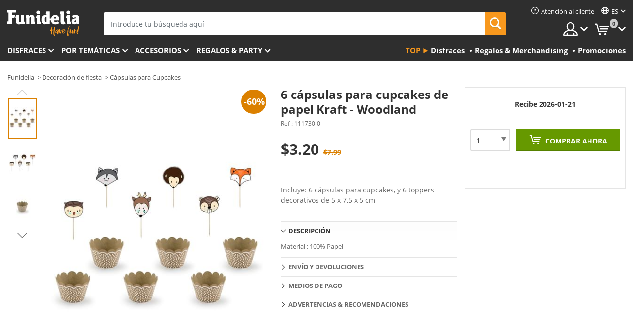

--- FILE ---
content_type: text/html; charset=UTF-8
request_url: https://www.funidelia.com/es/6-capsulas-para-cupcakes-de-papel-kraft-woodland-111730.html
body_size: 18956
content:

<!DOCTYPE html>
<!--[if gt IE 8]><!-->
<html class="no-js" lang="es-US">
<!--<![endif]-->
<head>
    <title>6 cápsulas para cupcakes de papel Kraft - Woodland | Funidelia</title>
    <meta charset="UTF-8">
<meta http-equiv="X-UA-Compatible" content="IE=edge">
<meta name="description" content="¿Preparando una super fiesta? No olvides 6 cápsulas para cupcakes de papel Kraft - Woodland original para la mesa de tu fiesta.">
<meta name="HandheldFriendly" content="True">
<meta name="apple-mobile-web-app-capable" content="yes">
<meta name="viewport" content="width=device-width,initial-scale=1,maximum-scale=1,minimum-scale=1,user-scalable=0">
<meta property="og:title" content="6 cápsulas para cupcakes de papel Kraft - Woodland | Funidelia">
<meta property="og:url" content="https://www.funidelia.com/es/6-capsulas-para-cupcakes-de-papel-kraft-woodland-111730.html">
<meta property="og:type" content="article">
<meta property="og:image" content="https://static1.funidelia.com/383758-f4_big/6-capsulas-para-cupcakes-de-papel-kraft-woodland.jpg">
<meta property="og:description" content="¿Preparando una super fiesta? No olvides 6 cápsulas para cupcakes de papel Kraft - Woodland original para la mesa de tu fiesta.">
<meta property="og:site_name" content="Funidelia">
<meta name="twitter:card" content="summary_large_image">
<meta name="twitter:site" content="@funidelia">
<meta name="twitter:creator" content="@funidelia">
<meta name="twitter:title" content="6 cápsulas para cupcakes de papel Kraft - Woodland | Funidelia">
<meta name="twitter:description" content="¿Preparando una super fiesta? No olvides 6 cápsulas para cupcakes de papel Kraft - Woodland original para la mesa de tu fiesta.">
<meta name="twitter:image" content="https://static1.funidelia.com/383758-f4_big/6-capsulas-para-cupcakes-de-papel-kraft-woodland.jpg">
<meta name="theme-color" content="#565656">
<meta name="msapplication-navbutton-color" content="#565656">
<meta name="apple-mobile-web-app-capable" content="yes">
<meta name="apple-mobile-web-app-status-bar-style" content="black">
<link href="https://www.funidelia.com/es/6-capsulas-para-cupcakes-de-papel-kraft-woodland-111730.html" rel="canonical">
<link href="https://www.funidelia.es/6-capsulas-para-cupcakes-de-papel-kraft-woodland-111730.html" rel="alternate" hreflang="es-ES">
<link href="https://www.funidelia.fr/6-moules-a-cupcakes-en-papier-kraft-woodland-111730.html" rel="alternate" hreflang="fr-FR">
<link href="https://www.funidelia.ch/cupcake-formchen-set-6-teilig-aus-kraftpapier-woodland-111730.html" rel="alternate" hreflang="de-CH">
<link href="https://www.funidelia.ch/fr/6-moules-a-cupcakes-en-papier-kraft-woodland-111730.html" rel="alternate" hreflang="fr-CH">
<link href="https://www.funidelia.ch/it/set-di-6-pirottini-per-cupcakes-di-carta-kraft-woodland-111730.html" rel="alternate" hreflang="it-CH">
<link href="https://www.funidelia.it/set-di-6-pirottini-per-cupcakes-di-carta-kraft-woodland-111730.html" rel="alternate" hreflang="it-IT">
<link href="https://www.funidelia.pt/conjunto-de-6-bolinhos-de-papel-kraft-woodland-111730.html" rel="alternate" hreflang="pt-PT">
<link href="https://www.funidelia.com/set-of-6-kraft-paper-cupcake-wrappers-woodland-111730.html" rel="alternate" hreflang="en-US">
<link href="https://www.funidelia.com/es/6-capsulas-para-cupcakes-de-papel-kraft-woodland-111730.html" rel="alternate" hreflang="es-US">
<link href="https://www.funidelia.pl/zestaw-6-foremki-do-babeczek-kraft-paper-woodland-111730.html" rel="alternate" hreflang="pl-PL">
<link href="https://www.funidelia.cz/set-6-koik-z-krepoveho-papiru-woodland-111730.html" rel="alternate" hreflang="cs-CZ">
<link href="https://www.funidelia.cl/6-capsulas-para-cupcakes-de-papel-kraft-woodland-111730.html" rel="alternate" hreflang="es-CL">
<link href="https://www.funidelia.co/6-capsulas-para-cupcakes-de-papel-kraft-woodland-111730.html" rel="alternate" hreflang="es-CO">
<link href="https://www.funidelia.mx/6-capsulas-para-cupcakes-de-papel-kraft-woodland-111730.html" rel="alternate" hreflang="es-MX">
<link href="https://www.funidelia.pe/6-capsulas-para-cupcakes-de-papel-kraft-woodland-111730.html" rel="alternate" hreflang="es-PE">
<link href="https://www.funidelia.ca/set-of-6-kraft-paper-cupcake-wrappers-woodland-111730.html" rel="alternate" hreflang="en-CA">
<link href="https://www.funidelia.ca/fr/6-moules-a-cupcakes-en-papier-kraft-woodland-111730.html" rel="alternate" hreflang="fr-CA">
<link href="https://www.funidelia.com.br/conjunto-de-6-bolinhos-de-papel-kraft-woodland-111730.html" rel="alternate" hreflang="pt-BR">
<link href="https://www.funidelia.sg/set-of-6-kraft-paper-cupcake-wrappers-woodland-111730.html" rel="alternate" hreflang="en-SG">
<link href="https://www.funidelia.co.il/st-6-wrzy-qrpt-nyyr-cupcake-wwdlnd-111730.html" rel="alternate" hreflang="he-IL">
<link href="https://www.funidelia.co.il/en/set-of-6-kraft-paper-cupcake-wrappers-woodland-111730.html" rel="alternate" hreflang="en-IL">
<link href="https://www.funidelia.co.nz/set-of-6-kraft-paper-cupcake-wrappers-woodland-111730.html" rel="alternate" hreflang="en-NZ">
<link href="https://www.funidelia.com.au/set-of-6-kraft-paper-cupcake-wrappers-woodland-111730.html" rel="alternate" hreflang="en-AU">
<link href="https://www.funidelia.ro/set-de-6-cupcakes-de-hartie-kraft-woodland-111730.html" rel="alternate" hreflang="ro-RO">
<link href="https://www.funidelia.com.pa/6-capsulas-para-cupcakes-de-papel-kraft-woodland-111730.html" rel="alternate" hreflang="es-PA">
<link href="https://www.funidelia.com.ar/6-capsulas-para-cupcakes-de-papel-kraft-woodland-111730.html" rel="alternate" hreflang="es-AR">
<link href="https://www.funidelia.gr/6---cupcakes----kraft-woodland-111730.html" rel="alternate" hreflang="el-GR">
<link href="https://www.funidelia.hr/6-papira-kraft-cupcake-omatalice-ume-111730.html" rel="alternate" hreflang="hr-HR">
<link href="https://www.funidelia.jp/6kurafuto-zhinokappukekirappa-uddorandonosetto-111730.html" rel="alternate" hreflang="ja-JP">
<link href="https://www.funidelia.hu/set-of-6-kraft-paper-cupcake-wrappers-woodland-111730.html" rel="alternate" hreflang="hu-HU">
<link href="https://www.funidelia.ph/set-of-6-kraft-paper-cupcake-wrappers-woodland-111730.html" rel="alternate" hreflang="en-PH">
<link href="https://www.funidelia.sk/set-of-6-kraft-paper-cupcake-wrappers-woodland-111730.html" rel="alternate" hreflang="sk-SK">
<link href="https://www.funidelia.ru/set-of-6-kraft-paper-cupcake-wrappers-woodland-111730.html" rel="alternate" hreflang="ru-RU">
<link href="https://www.funidelia.bg/komplekt-ot-6-kraft-hartieni-opakovki-woodland-111730.html" rel="alternate" hreflang="bg-BG">
<link href="https://www.funidelia.lt/set-of-6-kraft-paper-cupcake-wrappers-woodland-111730.html" rel="alternate" hreflang="lt-LT">
<link href="https://www.funidelia.es/6-capsulas-para-cupcakes-de-papel-kraft-woodland-111730.html" rel="alternate" hreflang="es">
<link href="https://www.funidelia.fr/6-moules-a-cupcakes-en-papier-kraft-woodland-111730.html" rel="alternate" hreflang="fr">
<link href="https://www.funidelia.com/set-of-6-kraft-paper-cupcake-wrappers-woodland-111730.html" rel="alternate" hreflang="en">
<link href="https://www.funidelia.pt/conjunto-de-6-bolinhos-de-papel-kraft-woodland-111730.html" rel="alternate" hreflang="pt">
<link href="https://www.funidelia.it/set-di-6-pirottini-per-cupcakes-di-carta-kraft-woodland-111730.html" rel="alternate" hreflang="it">
<link href="https://static1.funidelia.com" rel="preconnect" crossorigin="">
<link href="https://static1.funidelia.com" rel="dns-prefetch">
<link href="/newfront/css/funidelia6/fancybox.min.css" rel="stylesheet">
<link href="/newfront/css/funidelia6/bootstrap-datetimepicker.min.css" rel="stylesheet">
<link href="/newfront/css/funidelia6/global.css" rel="stylesheet">
<link href="/newfront/css/funidelia6/cookieconsent.css" rel="stylesheet">
<style>
</style>
<script src="/newfront/js/funidelia6/cookie-consent-didomi.js" defer></script>
<script src="//widget.trustpilot.com/bootstrap/v5/tp.widget.bootstrap.min.js" async></script>
<script src="/newfront/js/funidelia6/libs/jquery.js"></script>
<script src="/newfront/js/funidelia6/libs/lazysizes.min.js"></script>
<script type="text/javascript">window.didomiConfig = { languages: { enabled: ['es'], default: 'es' } };</script>    <meta name="csrf-param" content="_csrf">
    <meta name="csrf-token" content="alhRbmFKRDhYLCMUURJwDBwBATkAPBNJIBYyWhYwBRUMBzBYJ3otcQ==">
    <!-- Fonts -->
    <style>
        /* ------------------------------------------------------ */
        /* FONTS */
        /* ------------------------------------------------------ */
        @font-face {
            font-display: swap;
            font-family: 'Open Sans';
            font-style: normal;
            font-weight: 400;
            src: local('Open Sans'), local('OpenSans'), url(https://fonts.gstatic.com/s/opensans/v13/K88pR3goAWT7BTt32Z01mxJtnKITppOI_IvcXXDNrsc.woff2) format('woff2');
            unicode-range: U+0460-052F, U+20B4, U+2DE0-2DFF, U+A640-A69F
        }

        @font-face {
            font-display: swap;
            font-family: 'Open Sans';
            font-style: normal;
            font-weight: 400;
            src: local('Open Sans'), local('OpenSans'), url(https://fonts.gstatic.com/s/opensans/v13/RjgO7rYTmqiVp7vzi-Q5URJtnKITppOI_IvcXXDNrsc.woff2) format('woff2');
            unicode-range: U+0400-045F, U+0490-0491, U+04B0-04B1, U+2116
        }

        @font-face {
            font-display: swap;
            font-family: 'Open Sans';
            font-style: normal;
            font-weight: 400;
            src: local('Open Sans'), local('OpenSans'), url(https://fonts.gstatic.com/s/opensans/v13/LWCjsQkB6EMdfHrEVqA1KRJtnKITppOI_IvcXXDNrsc.woff2) format('woff2');
            unicode-range: U+1F00-1FFF
        }

        @font-face {
            font-display: swap;
            font-family: 'Open Sans';
            font-style: normal;
            font-weight: 400;
            src: local('Open Sans'), local('OpenSans'), url(https://fonts.gstatic.com/s/opensans/v13/xozscpT2726on7jbcb_pAhJtnKITppOI_IvcXXDNrsc.woff2) format('woff2');
            unicode-range: U+0370-03FF
        }

        @font-face {
            font-display: swap;
            font-family: 'Open Sans';
            font-style: normal;
            font-weight: 400;
            src: local('Open Sans'), local('OpenSans'), url(https://fonts.gstatic.com/s/opensans/v13/59ZRklaO5bWGqF5A9baEERJtnKITppOI_IvcXXDNrsc.woff2) format('woff2');
            unicode-range: U+0102-0103, U+1EA0-1EF9, U+20AB
        }

        @font-face {
            font-display: swap;
            font-family: 'Open Sans';
            font-style: normal;
            font-weight: 400;
            src: local('Open Sans'), local('OpenSans'), url(https://fonts.gstatic.com/s/opensans/v13/u-WUoqrET9fUeobQW7jkRRJtnKITppOI_IvcXXDNrsc.woff2) format('woff2');
            unicode-range: U+0100-024F, U+1E00-1EFF, U+20A0-20AB, U+20AD-20CF, U+2C60-2C7F, U+A720-A7FF
        }

        @font-face {
            font-display: swap;
            font-family: 'Open Sans';
            font-style: normal;
            font-weight: 400;
            src: local('Open Sans'), local('OpenSans'), url(https://fonts.gstatic.com/s/opensans/v13/cJZKeOuBrn4kERxqtaUH3VtXRa8TVwTICgirnJhmVJw.woff2) format('woff2');
            unicode-range: U+0000-00FF, U+0131, U+0152-0153, U+02C6, U+02DA, U+02DC, U+2000-206F, U+2074, U+20AC, U+2212, U+2215, U+E0FF, U+EFFD, U+F000
        }

        @font-face {
            font-display: swap;
            font-family: 'Open Sans';
            font-style: normal;
            font-weight: 700;
            src: local('Open Sans Bold'), local('OpenSans-Bold'), url(https://fonts.gstatic.com/s/opensans/v13/k3k702ZOKiLJc3WVjuplzK-j2U0lmluP9RWlSytm3ho.woff2) format('woff2');
            unicode-range: U+0460-052F, U+20B4, U+2DE0-2DFF, U+A640-A69F
        }

        @font-face {
            font-display: swap;
            font-family: 'Open Sans';
            font-style: normal;
            font-weight: 700;
            src: local('Open Sans Bold'), local('OpenSans-Bold'), url(https://fonts.gstatic.com/s/opensans/v13/k3k702ZOKiLJc3WVjuplzJX5f-9o1vgP2EXwfjgl7AY.woff2) format('woff2');
            unicode-range: U+0400-045F, U+0490-0491, U+04B0-04B1, U+2116
        }

        @font-face {
            font-display: swap;
            font-family: 'Open Sans';
            font-style: normal;
            font-weight: 700;
            src: local('Open Sans Bold'), local('OpenSans-Bold'), url(https://fonts.gstatic.com/s/opensans/v13/k3k702ZOKiLJc3WVjuplzBWV49_lSm1NYrwo-zkhivY.woff2) format('woff2');
            unicode-range: U+1F00-1FFF
        }

        @font-face {
            font-display: swap;
            font-family: 'Open Sans';
            font-style: normal;
            font-weight: 700;
            src: local('Open Sans Bold'), local('OpenSans-Bold'), url(https://fonts.gstatic.com/s/opensans/v13/k3k702ZOKiLJc3WVjuplzKaRobkAwv3vxw3jMhVENGA.woff2) format('woff2');
            unicode-range: U+0370-03FF
        }

        @font-face {
            font-display: swap;
            font-family: 'Open Sans';
            font-style: normal;
            font-weight: 700;
            src: local('Open Sans Bold'), local('OpenSans-Bold'), url(https://fonts.gstatic.com/s/opensans/v13/k3k702ZOKiLJc3WVjuplzP8zf_FOSsgRmwsS7Aa9k2w.woff2) format('woff2');
            unicode-range: U+0102-0103, U+1EA0-1EF9, U+20AB
        }

        @font-face {
            font-display: swap;
            font-family: 'Open Sans';
            font-style: normal;
            font-weight: 700;
            src: local('Open Sans Bold'), local('OpenSans-Bold'), url(https://fonts.gstatic.com/s/opensans/v13/k3k702ZOKiLJc3WVjuplzD0LW-43aMEzIO6XUTLjad8.woff2) format('woff2');
            unicode-range: U+0100-024F, U+1E00-1EFF, U+20A0-20AB, U+20AD-20CF, U+2C60-2C7F, U+A720-A7FF
        }

        @font-face {
            font-display: swap;
            font-family: 'Open Sans';
            font-style: normal;
            font-weight: 700;
            src: local('Open Sans Bold'), local('OpenSans-Bold'), url(https://fonts.gstatic.com/s/opensans/v13/k3k702ZOKiLJc3WVjuplzOgdm0LZdjqr5-oayXSOefg.woff2) format('woff2');
            unicode-range: U+0000-00FF, U+0131, U+0152-0153, U+02C6, U+02DA, U+02DC, U+2000-206F, U+2074, U+20AC, U+2212, U+2215, U+E0FF, U+EFFD, U+F000
        }

        @font-face {
            font-family: 'iconfuni';
            font-display: swap;
            src: url('https://static1.funidelia.com/fonts/funidelia6/iconfuni.eot?m8h5y2');
            src: url('https://static1.funidelia.com/fonts/funidelia6/iconfuni.eot?m8h5y2#iefix') format('embedded-opentype'),
            url('https://static1.funidelia.com/fonts/funidelia6/iconfuni.ttf?m8h5y2') format('truetype'),
            url('https://static1.funidelia.com/fonts/funidelia6/iconfuni.woff?m8h5y2') format('woff'),
            url('https://static1.funidelia.com/fonts/funidelia6/iconfuni.svg?m8h5y2#iconfuni') format('svg');
            font-weight: normal;
            font-style: normal;
        }
    </style>


    <!-- I: Pixels Header -->
    <!-- I: GOOGLE ANALYTICS -->
<script type="text/javascript">
    
    function getCookie(k){ return(document.cookie.match('(^|; )'+k+'=([^;]*)')||0)[2] }
  if (typeof ga !== 'undefined') {
        ga('create', 'UA-89566711-1', 'auto');
        ga('require', 'displayfeatures');
        // AB Test variable
        ga('set', 'dimension4', 'Control');
        // Multilanguage custom dimension
      (function(window) {
          var d=(window.location.host).split("."); d=d[d.length-1];
          if(d==='ch' && typeof ga!=='undefined') {
              var p=(window.location.pathname).split("/"); p=(p.length>1)? p[1]:p;
              if(p.match(/^[a-zA-Z]{2}$/gi))
                    ga('set', 'dimension5', p);
            }
        })(window);
        // ClientID cookie to custom dimension
      (function(clientId) {
          if(typeof clientId!=='undefined' && clientId!=='') {
              var c=(clientId.split(".")[2] + '.' + clientId.split(".")[3]);
                ga('set', 'dimension6', c);
            }
        })(getCookie('_ga'));

        // Send the page view
        ga('send', 'pageview');
        ga('require', 'ecommerce');
    }
</script>
<!-- F: GOOGLE ANALYTICS -->
    <!-- F: Pixels Header -->
    <meta name="format-detection" content="telephone=no">

    <link rel="shortcut icon" href="https://static1.funidelia.com/img/icons/funidelia6/favicon.ico"/>
    <link rel="apple-touch-icon" sizes="57x57"
          href="https://static1.funidelia.com/img/icons/funidelia6/apple-touch-icon-57x57.png">
    <link rel="apple-touch-icon" sizes="72x72"
          href="https://static1.funidelia.com/img/icons/funidelia6/apple-touch-icon-72x72.png">
    <link rel="apple-touch-icon" sizes="114x114"
          href="https://static1.funidelia.com/img/icons/funidelia6/apple-touch-icon-114x114.png">
    <link rel="apple-touch-icon" sizes="144x144"
          href="https://static1.funidelia.com/img/icons/funidelia6/apple-touch-icon-144x144.png">
    <link rel="apple-touch-icon" sizes="60×60"
          href="https://static1.funidelia.com/img/icons/funidelia6/touch-icon-iphone-60x60.png">
    <link rel="apple-touch-icon" sizes="76×76"
          href="https://static1.funidelia.com/img/icons/funidelia6/touch-icon-ipad-76x76.png">
    <link rel="apple-touch-icon" sizes="120×120"
          href="https://static1.funidelia.com/img/icons/funidelia6/touch-icon-iphone-retina-120x120.png">
    <link rel="apple-touch-icon" sizes="152×152"
          href="https://static1.funidelia.com/img/icons/funidelia6/touch-icon-ipad-retina-152x152.png">
    <link rel="apple-touch-icon" sizes="180×180"
          href="https://static1.funidelia.com/img/icons/funidelia6/apple-touch-icon-180x180.png">
    <link rel="icon" sizes="192×192" href="https://static1.funidelia.com/img/icons/funidelia6/touch-icon-192x192.png">
    <link rel="icon" sizes="128×128" href="https://static1.funidelia.com/img/icons/funidelia6/touch-icon-128x128.png">

    </head>
<body id="product-page">
<!-- Google Tag Manager -->
<script>                    
                    dataLayer = window.dataLayer||[];
                    dataLayer.push({"id_product":"111730","avgval":0,"numval":0,"id_shop":15,"id_lang":3,"store":"com","currency":"USD","environment":"PRO","vertexModeShopEnabled":1,"vertexModeLangEnabled":1,"vertexEventShops":["1","2","4","6","7","8","9","10","11","12","13","16","20","21","24","25","29","31","39","42","43","48","50","52"],"vertexEventLangs":["1","2","3","4","5","6","7","8","9","10","11","12","14","23","26","27","29","30","31"],"languageCode":"es-US","testAbName":"","id_testab_segment":"","pageCategory":"product"});
                    function gtag(){dataLayer.push(arguments);}
                    gtag('js', new Date());
                </script><script>
                window.dataLayer = window.dataLayer || [];
                function gtag(){dataLayer.push(arguments);}
                gtag('config', {
                    'allow_enhanced_conversions': true
                });
                var enhanced_conversion_data = {};
                </script>
                <!-- Google tag (gtag.js) -->
                <script async src='https://www.googletagmanager.com/gtag/js?id=AW-941662587'></script>
                <script>
                window.dataLayer = window.dataLayer || [];
                function gtag(){dataLayer.push(arguments);}
                gtag('js', new Date());
                gtag('config', 'AW-941662587');
                </script><noscript><iframe src="//www.googletagmanager.com/ns.html?id=GTM-M3DNF5R"
                height="0" width="0" style="display:none;visibility:hidden"></iframe></noscript>
                <script>(function(w,d,s,l,i){w[l]=w[l]||[];w[l].push({'gtm.start':
                new Date().getTime(),event:'gtm.js'});var f=d.getElementsByTagName(s)[0],
                j=d.createElement(s),dl=l!='dataLayer'?'&l='+l:'';j.async=true;j.src=
                '//www.googletagmanager.com/gtm.js?id='+i+dl;f.parentNode.insertBefore(j,f);
                })(window,document,'script','dataLayer','GTM-M3DNF5R');</script><!-- End Google Tag Manager -->
<script type="text/javascript">var languageItems=(function(){var _languages={"d4a8968f52233729744797511ed0b4c0":"¿Estás seguro de que quieres eliminarlo?","80ebdccece38141cd9c0f9b3b623091f":"¿Estás seguro de que quieres eliminarlo?","074b03b4412887edb3e3a82e13af0805":"Idioma de traducción: {name}","c9cc8cce247e49bae79f15173ce97354":"Salvar","d3d2e617335f08df83599665eef8a418":"Cerrar"};return{getLanguageItems:function(){return _languages;}};})();</script>
<!-- HEADER START -->
<script type="application/ld+json">{"@context":"http:\/\/schema.org\/","@type":"Organization","name":"Funidelia","legalName":"FUNIGLOBAL DEVELOPMENTS SL","url":"https:\/\/www.funidelia.info","logo":"https:\/\/www.funidelia.com\/img\/global\/funidelia_logo.png","brand":{"@type":"Brand","name":"Funidelia","logo":"https:\/\/www.funidelia.com\/img\/global\/funidelia_logo.png","slogan":"Have Fun!","url":"https:\/\/www.funidelia.com\/"}}</script><header id="header">
    
    <div id="header-ctt" class="container">
        <h2 id="header-brand"><a href="/es/" title="Ir a la portada de Funidelia">Funidelia. Tu tienda de disfraces Online y Accesorios en Internet</a></h2>
        <section id="header-nav">
			<ul class="header-nav-menu">
				<li class="head-client"><a href="/es/faq/servicio-de-atencion-al-cliente" title="Atención al cliente" class="opt" ><i class="ico-hn-client"></i><span class="txt">Atención al cliente</span></a></li>
					<li class="head-language dropdown">
						<a class="opt dropdown-toggle" data-toggle="dropdown" aria-haspopup="true" aria-expanded="false" title="Idioma"><span class="txt">es</span></a>
						<div class="dropdown-menu dropdown-menu-right">
							<ul class="dropdown-item">
																	<li><a  href="/set-of-6-kraft-paper-cupcake-wrappers-woodland-111730.html" title="English">English</a></li>
																	<li><a class="active" href="/es/6-capsulas-para-cupcakes-de-papel-kraft-woodland-111730.html" title="Español (Spanish)">Español (Spanish)</a></li>
															</ul>
						</div>
					</li>
				<li class="head-sep"></li>
				<li class="head-search"><a href="#" title="Buscar" class="opt js-head-search"><span class="txt">Buscar</span></a></li>
				<li class="head-user dropdown">
					<a class="opt dropdown-toggle" data-toggle="dropdown" aria-haspopup="true" aria-expanded="false" title="Mi cuenta"><span class="txt">Mi cuenta</span></a>
					<div class="dropdown-menu dropdown-menu-right">
						<div id="my-account-login-form" style="display: block;">
							<span class="hidden">Entrar en tu cuenta:</span>
							<form id="loginForm-header" name="loginForm" method="POST" action="/index.php?controller=authentication" class="form">
								<fieldset>
									<div class="form-group">
										<label for="loginForm-cps-email">Email:</label>
										<input type="text" name="email" id="loginForm-cps-email" value="" class="form-control">
									</div>
									<div class="form-group">
										<label for="loginForm-cps-password">Contrase&ntilde;a:</label>
										<input type="password" name="passwd" id="loginForm-cps-password" value="" class="form-control" />
									</div>
									<div class="form-group">
										<input type="submit" id="loginForm-header-submit" name="SubmitLogin" class="btn-form" value="Entrar" />
										<span class="link" data-ref="/index.php?controller=password" onclick="window.location.href=this.getAttribute('data-ref');"
                                              title="Recuerda tu contraseña pulsando aquí">
                                            ¿Has olvidado tu contraseña?                                        </span>
									</div>
								</fieldset>
							</form>
						</div>
					</div>
				</li>
					<li id="cart" class="head-cart dropdown">
						<a href="https://www.funidelia.com/es/carrito" title="Mi carrito" class="opt dropdown-toggle active" data-toggle="dropdown" id="slidecartBtn"><span class="txt">Mi carrito</span> <span class="badged num funi-blockcartbadge">&nbsp;</span></a>

						<div id="slidecart" class="slidecart dropdown-menu dropdown-menu-right">
							<span class="dropdown-header">Mi Carrito de compra</span>
							<div class="dropdown-padd">
                                <div class="lazyloading"></div>
							</div>
						</div>
					</li>
			</ul>
        </section>
		<section id="header-search">
			<div class="search-form">

				<form id="searhForm-header" action="/es/search" method="get">
					<fieldset>
						<div class="search-group">
							<label for="query">Buscar por:</label>
							<input type="text" id="searchForm-query-header" name="query" class="form-control" placeholder="Introduce tu búsqueda aquí" />
							<input type="reset" value="x" class="searchForm-reset-header" />
							<span class="search-group-btn">
								<button type="submit" id="searchForm-submit-header" class="btn btn-search">
									<i class="icf-search"></i><span class="txt">Buscar</span>
								</button>
							</span>
						</div>
					</fieldset>
				</form>
			</div>
		</section>
<section id="header-menu">
	<a id="slidemenuBtn" href="#slidemenu" title="¿Qué quieres comprar?" class="opt-menu dropdown-toggle"><span class="txt">¿Qué quieres comprar?</span></a>
	<div id="slidemenu" >
		<div class="header-menu-responsive dropdown-menu">
			<ul class="header-menu-movil clearfix">
				<li class="opt-movil  opt-movil-mlanguage"><a title="Volver" class="sidr-close-window opt-back">Volver</a></li>
				<li class="opt-movil  opt-movil-mlanguage"><a title="Mi cuenta" id="menu-movil-user-btn"  class="opt-user">Mi cuenta</a></li>
					
					<li class="opt-movil opt-movil-mlanguage"><a title="Idioma" id="menu-movil-language-btn" class="opt-language">es</a></li>
				
				<li id="header-movil-user" class="clearfix">
					<div id="my-account-login-form-mobile" style="display: block;">
						<span class="hidden">Entrar en tu cuenta:</span>
						<form id="loginFormMobile" name="loginForm" method="POST" action="/index.php?controller=authentication&back=https://www.funidelia.com/es/6-capsulas-para-cupcakes-de-papel-kraft-woodland-111730.html"  class="form">
							<fieldset>
								<div class="form-group">
									<label for="loginFormMobile-cps-email">Email:</label>
									<input type="text" name="email" id="loginFormMobile-cps-email" value="" class="form-control">
								</div>
								<div class="form-group">
									<label for="loginFormMobile-cps-password">Contrase&ntilde;a:</label>
									<input type="password" name="passwd" id="loginFormMobile-cps-password" value="" class="form-control" />
								</div>
								<input type="submit" id="loginFormMobile-submit" name="SubmitLogin" class="btn-form" value="Entrar" />
                                <span class="link" data-ref="/index.php?controller=password" onclick="window.location.href=this.getAttribute('data-ref');"
                                      title="Recuerda tu contraseña pulsando aquí">
                                    ¿Has olvidado tu contraseña?                                </span>
							</fieldset>
						</form>
					</div>
				</li>
					<li id="header-movil-language" class="clearfix">
						<ul>
									<li><a  href="/set-of-6-kraft-paper-cupcake-wrappers-woodland-111730.html" title="English">English</a></li>
									<li><a class="active" href="/es/6-capsulas-para-cupcakes-de-papel-kraft-woodland-111730.html" title="Español (Spanish)">Español (Spanish)</a></li>
						</ul>
					</li>
				
			</ul>
				<ul class="header-menu-nav clearfix">
					<li class="opt-links">
						<div class="menu-h2"><a href="#" title="Más productos">Top</a></div>
						<div class="dropdown clearfix">
							<div class="fdo clearfix">
								<ul class="clearfix">
											<li>
			<a href="/es/disfraces/951" title="Disfraces" ><img data-src="ERROR" alt="Disfraces" class="img lazyload"><span class="txt">Disfraces</span></a>
    	</li>
		<li>
			<a href="/es/regalos-geek/6235" title="Regalos & Merchandising" ><img data-src="ERROR" alt="Regalos & Merchandising" class="img lazyload"><span class="txt">Regalos & Merchandising</span></a>
    	</li>
		<li>
			<a href="/es/outlet-funidelia/8822" title="Promociones" ><img data-src="ERROR" alt="Promociones" class="img lazyload"><span class="txt">Promociones</span></a>
    	</li>
								</ul>
							</div>
						</div>
					</li>					
						<li class="opt-normal">
							<div class="menu-h2">
								<a href="/es/disfraces/951" title="Disfraces" >Disfraces</a>
							</div>
							<div class="dropdown">
								<div class="fdo clearfix">
										<div class="header-menu-cat">
											<div class="menu-column-title">
													<a title="Destacados:" >Destacados:</a>
											</div>
												<ul class="lst-cats">
															<li>
			<a class="gae-menu-mob" href="#" title=""></a>
		</li>
												</ul>
													</div>
													<div class="header-menu-tags ">
                                                        <div class="draggable-module">
                                                        													<div class="menu-column-title">
															<a title="👫 Disfraces Para Adulto" >👫 Disfraces Para Adulto</a>
									
													</div>
													<ul class="lst-tags clearfix">
																<li>
			<a href="/es/disfraces-para/hombre/1630" title="Disfraces para hombre">Disfraces para hombre</a>
		</li>
		<li>
			<a href="/es/disfraces-para/mujer/1631" title="Disfraces para mujer">Disfraces para mujer</a>
		</li>
		<li>
			<a href="/es/disfraces-para/adulto/1643" title="Todos los disfraces para adultos">Todos los disfraces para adultos</a>
		</li>
													</ul>
                                                        </div>
													</div>
													<div class="header-menu-tags ">
                                                        <div class="draggable-module">
                                                        													<div class="menu-column-title">
															<a title="👧 Disfraces infantiles" >👧 Disfraces infantiles</a>
									
													</div>
													<ul class="lst-tags clearfix">
																<li>
			<a href="/es/disfraces-para/nino/1636" title="Disfraces para niño">Disfraces para niño</a>
		</li>
		<li>
			<a href="/es/disfraces-para/nina/1637" title="Disfraces para niña">Disfraces para niña</a>
		</li>
		<li>
			<a href="/es/disfraces-para/bebe/1646" title="Disfraces para bebé">Disfraces para bebé</a>
		</li>
		<li>
			<a href="/es/disfraces-para/infantil/1645" title="Todos los disfraces infantiles">Todos los disfraces infantiles</a>
		</li>
													</ul>
                                                        </div>
													</div>
													<div class="header-menu-tags ">
                                                        <div class="draggable-module">
                                                        													<div class="menu-column-title">
															<a title="🤠 Otros disfraces" >🤠 Otros disfraces</a>
									
													</div>
													<ul class="lst-tags clearfix">
																<li>
			<a href="/es/disfraces/tallas-grandes/3758" title="Tallas Grandes">Tallas Grandes</a>
		</li>
		<li>
			<a href="/es/disfraces/sexy/1087" title="Sexy Disfraces">Sexy</a>
		</li>
		<li>
			<a href="/es/disfraces-en-pareja/8110" title="Parejas">Parejas</a>
		</li>
		<li>
			<a href="/es/disfraces-grupo/6268" title="Grupos & Familias">Grupos & Familias</a>
		</li>
		<li>
			<a href="/es/disfraces-para/perro/1642" title="Perros Disfraces">Perros</a>
		</li>
		<li>
			<a href="/es/disfraces/baratos/4391" title="Disfraces baratos">Disfraces baratos</a>
		</li>
		<li>
			<a href="/es/outlet-funidelia/8822" title="Promociones">Promociones</a>
		</li>
													</ul>
                                                        </div>
									</div>
								</div>
								<ul class="all">
									<li class="all">
										<a href="/es/disfraces/951" title="Ver todos">Ver todos</a>
									</li>
								</ul>
									<img data-src="https://static1.funidelia.com/img/fr_landing_block/funidelia6/landings/201908_FUNIDELIA_CAB_MENU_DISFRACES_HALLOWEEN.jpg" alt="" class="header-menu-img lazyload">
							</div>
						</li>
						<li class="opt-normal">
							<div class="menu-h2">
								<a href="/es/disfraces/951" title="Disfraces Por temáticas" >Por temáticas</a>
							</div>
							<div class="dropdown">
								<div class="fdo clearfix">
										<div class="header-menu-cat">
											<div class="menu-column-title">
													<a title="Destacados:" >Destacados:</a>
											</div>
												<ul class="lst-cats">
															<li>
			<a class="gae-menu-mob" href="#" title=""></a>
		</li>
												</ul>
													</div>
													<div class="header-menu-tags ">
                                                        <div class="draggable-module">
                                                        													<div class="menu-column-title">
															<a title="🎉 Top Disfraces" >🎉 Top Disfraces</a>
									
													</div>
													<ul class="lst-tags clearfix">
																<li>
			<a href="/es/disfraces/animales-insectos/3513" title="Disfraces Animales">Animales</a>
		</li>
		<li>
			<a href="/es/tematica/policia/4964" title="Disfraces Policía">Policía</a>
		</li>
		<li>
			<a href="/es/disfraces/piratas/3327" title="Disfraces Piratas">Piratas</a>
		</li>
		<li>
			<a href="/es/disfraces/comidas-bebidas/3514" title="Disfraces Comidas & Bebidas">Comidas & Bebidas</a>
		</li>
		<li>
			<a href="/es/tematica/frutas/1270" title="Disfraces Frutas">Frutas</a>
		</li>
		<li>
			<a href="/es/disfraces/profesiones/3508" title="Disfraces Profesiones">Profesiones</a>
		</li>
		<li>
			<a href="/es/disfraces/payasos-circo/3314" title="Disfraces Payasos & Circo">Payasos & Circo</a>
		</li>
		<li>
			<a href="/es/disfraces/videojuegos-juegos/3510" title="Disfraces Videojuegos">Videojuegos</a>
		</li>
		<li>
			<a href="/es/tematica/steampunk/1482" title="Disfraces Steampunk">Steampunk</a>
		</li>
													</ul>
                                                        </div>
                                                        <div class="draggable-module">
                                                        													<div class="menu-column-title">
															<a title="⏳ Disfraces de Décadas" >⏳ Disfraces de Décadas</a>
									
													</div>
													<ul class="lst-tags clearfix">
																<li>
			<a href="/es/disfraces/anos-20-gangsters-cabaret/3031" title="Disfraces Años 20: Gangsters & Cabaret">Años 20: Gangsters & Cabaret</a>
		</li>
		<li>
			<a href="/es/disfraces/anos-50-rock-roll/3034" title="Disfraces Años 50: Rock & Roll">Años 50: Rock & Roll</a>
		</li>
		<li>
			<a href="/es/disfraces/hippies-y-anos-60/3035" title="Disfraces Años 60: Movimiento Hippie">Años 60: Movimiento Hippie</a>
		</li>
		<li>
			<a href="/es/disfraces/anos-70-musica-disco-pimps/3036" title="Disfraces Años 70: Música Disco">Años 70: Música Disco</a>
		</li>
		<li>
			<a href="/es/disfraces/anos-80-pop-movida/3037" title="Disfraces Años 80 y 90: Música Pop">Años 80 y 90: Música Pop</a>
		</li>
		<li>
			<a href="/es/disfraces/decadas/3497" title="Todos Disfraces Décadas">Todos Disfraces Décadas</a>
		</li>
													</ul>
                                                        </div>
													</div>
													<div class="header-menu-tags ">
                                                        <div class="draggable-module">
                                                        													<div class="menu-column-title">
															<a title="🦸‍♀️  Superhéroes & Villanos" >🦸‍♀️  Superhéroes & Villanos</a>
									
													</div>
													<ul class="lst-tags clearfix">
																<li>
			<a href="/es/tematica/joker/4544" title="Disfraces Joker">Joker</a>
		</li>
		<li>
			<a href="/es/disfraces/capitan-america/3082" title="Disfraces Capitán América">Capitán América</a>
		</li>
		<li>
			<a href="/es/disfraces/power-rangers/3335" title="Disfraces Power Rangers">Power Rangers</a>
		</li>
		<li>
			<a href="/es/disfraces/spiderman/3376" title="Disfraces Spiderman">Spiderman</a>
		</li>
		<li>
			<a href="/es/disfraces/las-tortugas-ninja/3240" title="Disfraces Las Tortugas Ninja">Las Tortugas Ninja</a>
		</li>
		<li>
			<a href="/es/disfraces/thor/3411" title="Disfraces Thor">Thor</a>
		</li>
		<li>
			<a href="/es/disfraces/deadpool/3107" title="Disfraces Deadpool">Deadpool</a>
		</li>
		<li>
			<a href="/es/disfraces/marvel/3469" title="Disfraces Marvel">Marvel</a>
		</li>
		<li>
			<a href="/es/disfraces/superheroes-villanos/3509" title="Todo Disfraces Superhéroes">Todo Disfraces Superhéroes</a>
		</li>
													</ul>
                                                        </div>
                                                        <div class="draggable-module">
                                                        													<div class="menu-column-title">
															<a title="⚔️ Disfraces Históricos" >⚔️ Disfraces Históricos</a>
									
													</div>
													<ul class="lst-tags clearfix">
																<li>
			<a href="/es/disfraces/romanos/3354" title="Disfraces Roma">Roma</a>
		</li>
		<li>
			<a href="/es/tematica/vikingos/1540" title="Disfraces Vikingos">Vikingos</a>
		</li>
		<li>
			<a href="/es/tematica/egipcios/1230" title="Disfraces Egipto">Egipto</a>
		</li>
		<li>
			<a href="/es/disfraces/medieval/3276" title="Disfraces Medieval">Medieval</a>
		</li>
		<li>
			<a href="/es/tematica/cavernicolas/1188" title="Disfraces Cavernícolas">Cavernícolas</a>
		</li>
		<li>
			<a href="/es/disfraces/western/3507" title="Disfraces Western">Western</a>
		</li>
		<li>
			<a href="/es/disfraces/culturas-tradiciones/3506" title="Todo Disfraces Culturas & Tradiciones">Todo Disfraces Culturas & Tradiciones</a>
		</li>
													</ul>
                                                        </div>
                                                        <div class="draggable-module">
                                                        													<div class="menu-column-title">
															<a title="🎬 Disfraces Películas & Series" >🎬 Disfraces Películas & Series</a>
									
													</div>
													<ul class="lst-tags clearfix">
																<li>
			<a href="/es/disfraces/grease/3179" title="Disfraces Grease">Grease</a>
		</li>
		<li>
			<a href="/es/disfraces/harry-potter/3189" title="Disfraces Harry Potter">Harry Potter</a>
		</li>
		<li>
			<a href="/es/disfraces/juego-los-siete-reinos/3215" title="Disfraces Juego de Tronos">Juego de Tronos</a>
		</li>
		<li>
			<a href="/es/disfraces/barrio-sesamo/3049" title="Disfraces Barrio Sésamo & Los Muppets">Barrio Sésamo & Los Muppets</a>
		</li>
		<li>
			<a href="/es/disfraces/star-wars/3378" title="Disfraces Star Wars">Star Wars</a>
		</li>
		<li>
			<a href="/es/disfraces/alicia-en-el-pais-las-maravillas/3017" title="Disfraces Alicia en el País de las Maravillas">Alicia en el País de las Maravillas</a>
		</li>
		<li>
			<a href="/es/disfraces/disney/3543" title="Disfraces Todo Disfraces Disney">Todo Disfraces Disney</a>
		</li>
		<li>
			<a href="/es/disfraces/princesas-disney/3503" title="Disfraces Princesas Disney">Princesas Disney</a>
		</li>
		<li>
			<a href="/es/disfraces/peliculas-series/3502" title="Todo Disfraces Películas & Series">Todo Disfraces Películas & Series</a>
		</li>
													</ul>
                                                        </div>
													</div>
													<div class="header-menu-tags ">
                                                        <div class="draggable-module">
                                                        													<div class="menu-column-title">
															<a title="📺 Disfraces Dibujos Animados" >📺 Disfraces Dibujos Animados</a>
									
													</div>
													<ul class="lst-tags clearfix">
																<li>
			<a href="/es/disfraces/ladybug-prodigiosa-aventuras/5984" title="Disfraces Las aventuras de Ladybug">Las aventuras de Ladybug</a>
		</li>
		<li>
			<a href="/es/disfraces-masha-oso/7400" title="Disfraces Masha y el Oso">Masha y el Oso</a>
		</li>
		<li>
			<a href="/es/disfraces/pj-masks-heroes-en-pijamas/6145" title="Disfraces PJ Masks">PJ Masks</a>
		</li>
		<li>
			<a href="/es/disfraces/los-pitufos/3260" title="Disfraces Los Pitufos">Los Pitufos</a>
		</li>
		<li>
			<a href="/es/disfraces/donde-esta-wally/3117" title="Disfraces Dónde está Wally">Dónde está Wally</a>
		</li>
		<li>
			<a href="/es/disfraces/bob-esponja/3062" title="Disfraces Bob Esponja">Bob Esponja</a>
		</li>
		<li>
			<a href="/es/disfraces/monster-high/3284" title="Disfraces Monster High">Monster High</a>
		</li>
		<li>
			<a href="/es/disfraces/dibujos-animados/3501" title="Todo Disfraces Dibujos Animados">Todo Disfraces Dibujos Animados</a>
		</li>
													</ul>
                                                        </div>
                                                        <div class="draggable-module">
                                                        													<div class="menu-column-title">
															<a title="🎉 Disfraces para Fiestas Temáticas" >🎉 Disfraces para Fiestas Temáticas</a>
									
													</div>
													<ul class="lst-tags clearfix">
																<li>
			<a href="/es/disfraces/halloween/8873" title="Disfraces Halloween">Halloween</a>
		</li>
		<li>
			<a href="/es/fiesta/navidad/5872" title="Disfraces Navidad">Navidad</a>
		</li>
		<li>
			<a href="/es/fiesta/despedidas-soltero-y-soltera/5868" title="Disfraces Despedidas">Despedidas</a>
		</li>
		<li>
			<a href="/es/fiesta/oktoberfest/5874" title="Disfraces Oktoberfest">Oktoberfest</a>
		</li>
		<li>
			<a href="/es/fiesta/san-patricio/5876" title="Disfraces San Patricio">San Patricio</a>
		</li>
													</ul>
                                                        </div>
                                                        <div class="draggable-module">
                                                        													<div class="menu-column-title">
															<a title="🥳  Más disfraces de Carnaval" >🥳  Más disfraces de Carnaval</a>
									
													</div>
													<ul class="lst-tags clearfix">
																<li>
			<a href="/es/disfraces/hinchables/6205" title="Disfraces hinchables">Disfraces hinchables</a>
		</li>
		<li>
			<a href="/es/disfraces/zentai-morphsuits/3449" title="Morphsuits">Morphsuits</a>
		</li>
		<li>
			<a href="/es/disfraces/kigurumi-onesie/5954" title="Onesies & Kigurumis">Onesies & Kigurumis</a>
		</li>
		<li>
			<a href="/es/disfraces/trajes-opposuits/3420" title="Opposuits">Opposuits</a>
		</li>
		<li>
			<a href="/es/disfraces/ride-on-carry-me/5966" title="Disfraces Ride One & Carry Me">Ride One & Carry Me</a>
		</li>
		<li>
			<a href="/es/disfraces/originales-divertidos/3515" title="Disfraces Originales & Divertidos">Originales & Divertidos</a>
		</li>
													</ul>
                                                        </div>
									</div>
								</div>
								<ul class="all">
									<li class="all">
										<a href="/es/disfraces/951" title="Ver todos">Ver todos</a>
									</li>
								</ul>
									<img data-src="https://static1.funidelia.com/img/fr_landing_block/funidelia6/landings/202111_FUNIDELIA_CAB_MENU_DISFRACES_NAVIDAD1.jpg" alt="" class="header-menu-img lazyload">
							</div>
						</li>
						<li class="opt-normal">
							<div class="menu-h2">
								<a href="/es/complementos-y-accesorios/5814" title="Accesorios para disfraces" >Accesorios</a>
							</div>
							<div class="dropdown">
								<div class="fdo clearfix">
										<div class="header-menu-cat">
											<div class="menu-column-title">
													<a title="Destacados:" >Destacados:</a>
											</div>
												<ul class="lst-cats">
															<li>
			<a class="gae-menu-mob" href="#" title=""></a>
		</li>
												</ul>
													</div>
													<div class="header-menu-tags ">
                                                        <div class="draggable-module">
                                                        													<div class="menu-column-title">
															<a title="🎩 Accesorios para disfraces" >🎩 Accesorios para disfraces</a>
									
													</div>
													<ul class="lst-tags clearfix">
																<li>
			<a href="/es/pelucas/1058" title="Pelucas para disfraces">Pelucas</a>
		</li>
		<li>
			<a href="/es/maquillaje/5817" title="Maquillaje para disfraces">Maquillaje</a>
		</li>
		<li>
			<a href="/es/tutus/1105" title="Tutús para disfraces">Tutús</a>
		</li>
		<li>
			<a href="/es/boas-plumas/905" title="Boas para disfraces">Boas</a>
		</li>
		<li>
			<a href="/es/medias-leggings/1022" title="Medias & Leggings para disfraces">Medias & Leggings</a>
		</li>
		<li>
			<a href="/es/capas/918" title="Capas para disfraces">Capas</a>
		</li>
		<li>
			<a href="/es/barbas-bigotes/898" title="Barbas & Bigotes para disfraces">Barbas & Bigotes</a>
		</li>
		<li>
			<a href="/es/gafas/965" title="Gafas para disfraces">Gafas</a>
		</li>
		<li>
			<a href="/es/complementos-y-accesorios/5814" title="Todo Accesorios para disfraces">Todo Accesorios</a>
		</li>
													</ul>
                                                        </div>
                                                        <div class="draggable-module">
                                                        													<div class="menu-column-title">
															<a title="🎭 Máscaras para disfraces" >🎭 Máscaras para disfraces</a>
									
													</div>
													<ul class="lst-tags clearfix">
																<li>
			<a href="/es/antifaces/892" title="Antifaces para disfraces">Antifaces</a>
		</li>
		<li>
			<a href="/es/mascaras/venecianas/3744" title="Máscaras Venecianas para disfraces">Máscaras Venecianas</a>
		</li>
		<li>
			<a href="/es/mascaras/animales/5985" title="Máscaras de Animales para disfraces">Máscaras de Animales</a>
		</li>
		<li>
			<a href="/es/mascaras/payaso/6211" title="Máscaras de payaso para disfraces">Máscaras de payaso</a>
		</li>
		<li>
			<a href="/es/mascaras/1017" title="Todo Máscaras para disfraces">Todo Máscaras</a>
		</li>
													</ul>
                                                        </div>
													</div>
													<div class="header-menu-tags ">
                                                        <div class="draggable-module">
                                                        													<div class="menu-column-title">
															<a title="🎃 Accesorios Halloween" >🎃 Accesorios Halloween</a>
									
													</div>
													<ul class="lst-tags clearfix">
																<li>
			<a href="/es/pelucas/halloween/3737" title="Pelucas Halloween para disfraces">Pelucas Halloween</a>
		</li>
		<li>
			<a href="/es/cuernos-demonio/8554" title="Cuernos de demonio para disfraces">Cuernos de demonio</a>
		</li>
		<li>
			<a href="/es/pelucas/brujas-magos/3745" title="Pelucas de Bruja para disfraces">Pelucas de Bruja</a>
		</li>
		<li>
			<a href="/es/pelucas/payaso/6215" title="Pelucas de payaso para disfraces">Pelucas de payaso</a>
		</li>
		<li>
			<a href="/es/accesorios/halloween/6025" title="Todo Accesorios Halloween para disfraces">Todo Accesorios Halloween</a>
		</li>
													</ul>
                                                        </div>
                                                        <div class="draggable-module">
                                                        													<div class="menu-column-title">
															<a title="👹 Máscaras Halloween" >👹 Máscaras Halloween</a>
									
													</div>
													<ul class="lst-tags clearfix">
																<li>
			<a href="/es/mascaras/bruja/6219" title="Máscaras de bruja para disfraces">Máscaras de bruja</a>
		</li>
		<li>
			<a href="/es/mascaras-cine-terror/8094" title="Máscaras Cine de Terror para disfraces">Máscaras Cine de Terror</a>
		</li>
		<li>
			<a href="/es/mascaras-peste/8184" title="Máscaras Doctor de la Peste para disfraces">Máscaras Doctor de la Peste</a>
		</li>
		<li>
			<a href="/es/mascaras-monstruos/8098" title="Máscaras Monstruos para disfraces">Máscaras Monstruos</a>
		</li>
		<li>
			<a href="/es/mascaras/zombies/6217" title="Máscaras Zombies para disfraces">Máscaras Zombies</a>
		</li>
		<li>
			<a href="/es/mascaras/halloween/3730" title="Todo Máscaras de Halloween para disfraces">Todo Máscaras de Halloween</a>
		</li>
													</ul>
                                                        </div>
                                                        <div class="draggable-module">
                                                        													<div class="menu-column-title">
															<a title="🎉 Accesorios para fiestas temáticas" >🎉 Accesorios para fiestas temáticas</a>
									
													</div>
													<ul class="lst-tags clearfix">
																<li>
			<a href="/es/accesorios/despedidas-soltero-soltera/5975" title="Accesorios para despedidas">Accesorios para despedidas</a>
		</li>
		<li>
			<a href="/es/sombreros-oktoberfest/8071" title="Accesorios Oktoberfest">Accesorios Oktoberfest</a>
		</li>
													</ul>
                                                        </div>
													</div>
													<div class="header-menu-tags ">
                                                        <div class="draggable-module">
                                                        													<div class="menu-column-title">
															<a title="🤡 Maquillaje Halloween" >🤡 Maquillaje Halloween</a>
									
													</div>
													<ul class="lst-tags clearfix">
																<li>
			<a href="/es/maquillaje/brujas-magos/3740" title="Maquillaje Brujas & Magos para disfraces">Maquillaje Brujas & Magos</a>
		</li>
		<li>
			<a href="/es/maquillaje-diablos-demonios/8753" title="Maquillaje Demonios para disfraces">Maquillaje Demonios</a>
		</li>
		<li>
			<a href="/es/maquillaje/payasos-circo/3741" title="Maquillaje Payasos & Circo para disfraces">Maquillaje Payasos & Circo</a>
		</li>
		<li>
			<a href="/es/maquillaje/vampiros/3739" title="Maquillaje Vampiros para disfraces">Maquillaje Vampiros</a>
		</li>
		<li>
			<a href="/es/maquillaje/zombies/3742" title="Maquillaje Zombies para disfraces">Maquillaje Zombies</a>
		</li>
		<li>
			<a href="/es/dientes-dentaduras/949" title="Dientes & Colmillos para disfraces">Dientes & Colmillos</a>
		</li>
		<li>
			<a href="/es/heridas-protesis/980" title="Heridas & Prótesis para disfraces">Heridas & Prótesis</a>
		</li>
		<li>
			<a href="/es/sangre/1084" title="Sangre para disfraces">Sangre</a>
		</li>
		<li>
			<a href="/es/maquillaje/halloween/3728" title="Todo Maquillaje Halloween para disfraces">Todo Maquillaje Halloween</a>
		</li>
													</ul>
                                                        </div>
                                                        <div class="draggable-module">
                                                        													<div class="menu-column-title">
															<a title="🎅 Accesorios Navidad" >🎅 Accesorios Navidad</a>
									
													</div>
													<ul class="lst-tags clearfix">
																<li>
			<a href="/es/jerseys-navidenos/5931" title="Jerseis Navideños para disfraces">Jerseis Navideños</a>
		</li>
		<li>
			<a href="/es/complementos-accesorios-nochevieja/7174" title="Accesorios Nochevieja para disfraces">Accesorios Nochevieja</a>
		</li>
		<li>
			<a href="/es/barbas-bigotes-papa-noel/7264" title="Barbas & Bigotes para disfraces">Barbas & Bigotes</a>
		</li>
		<li>
			<a href="/es/accesorios/navidad/6065" title="Todo Accesorios Navidad para disfraces">Todo Accesorios Navidad</a>
		</li>
													</ul>
                                                        </div>
									</div>
								</div>
								<ul class="all">
									<li class="all">
										<a href="/es/complementos-y-accesorios/5814" title="Ver todos">Ver todos</a>
									</li>
								</ul>
									<img data-src="https://static1.funidelia.com/img/fr_landing_block/funidelia6/landings/201912_FUNIDELIA_CAB_MENU_ACCESORIOS2.jpg" alt="" class="header-menu-img lazyload">
							</div>
						</li>
						<li class="opt-normal">
							<div class="menu-h2">
								<a href="/es/regalos-geek/6235" title="Regalos & Party" >Regalos & Party</a>
							</div>
							<div class="dropdown">
								<div class="fdo clearfix">
										<div class="header-menu-cat">
											<div class="menu-column-title">
													<a title="Destacados:" >Destacados:</a>
											</div>
												<ul class="lst-cats">
															<li>
			<a class="gae-menu-mob" href="#" title=""></a>
		</li>
												</ul>
													</div>
													<div class="header-menu-tags ">
                                                        <div class="draggable-module">
                                                        													<div class="menu-column-title">
															<a title="🎁 Regalos & Merchandising" >🎁 Regalos & Merchandising</a>
									
													</div>
													<ul class="lst-tags clearfix">
																<li>
			<a href="/es/camisas-camisetas-geek/6159" title="Camisetas geek">Camisetas</a>
		</li>
		<li>
			<a href="/es/chaquetas-sudaderas-geek/6158" title="Sudaderas geek">Sudaderas</a>
		</li>
		<li>
			<a href="/es/tazas-geek/6307" title="Tazas geek">Tazas</a>
		</li>
		<li>
			<a href="/es/papeleria-material-escolar-para-vuelta-al-cole/7956" title="Papelería y material escolar geek">Papelería y material escolar</a>
		</li>
		<li>
			<a href="/es/lamparas-geek/6233" title="Lámparas geek">Lámparas</a>
		</li>
		<li>
			<a href="/es/calcetines-geek/6184" title="Calcetines geek">Calcetines</a>
		</li>
		<li>
			<a href="/es/ropa-friki/6156" title="Ropa geek">Ropa</a>
		</li>
		<li>
			<a href="/es/pijamas-frikis/6163" title="Pijamas geek">Pijamas</a>
		</li>
		<li>
			<a href="/es/bandoleras-rinoneras-mochilas-frikis/6171" title="Mochilas geek">Mochilas</a>
		</li>
		<li>
			<a href="/es/gadgets-figuras-coleccionables/6312" title="Artículos de colección geek">Artículos de colección</a>
		</li>
		<li>
			<a href="/es/regalos-frikis-casa-oficina/6229" title="Cosas para casa geek">Cosas para casa</a>
		</li>
		<li>
			<a href="/es/regalos-superheroes-villanos/6919" title="Regalos & Merchandising Superhéroes & Villanos">Superhéroes & Villanos</a>
		</li>
		<li>
			<a href="/es/regalos-videojuegos-juegos/6945" title="Regalos & Merchandising Videojuegos">Videojuegos</a>
		</li>
		<li>
			<a href="/es/regalos-star-wars/6906" title="Regalos & Merchandising Star Wars">Star Wars</a>
		</li>
		<li>
			<a href="/es/regalos-disney/6716" title="Regalos & Merchandising Disney">Disney</a>
		</li>
		<li>
			<a href="/es/rebajas-outlet-merchandising/8739" title="Promociones de Merchandising">Promociones de Merchandising</a>
		</li>
		<li>
			<a href="/es/regalos-geek/6235" title="Todo Merchandising">Todo Merchandising</a>
		</li>
													</ul>
                                                        </div>
                                                        <div class="draggable-module">
                                                        													<div class="menu-column-title">
															<a title="⚡️Harry Potter" >⚡️Harry Potter</a>
									
													</div>
													<ul class="lst-tags clearfix">
																<li>
			<a href="/es/varita/varita-harry-potter/5906" title="Varitas Harry Potter">Varitas</a>
		</li>
		<li>
			<a href="/es/bufandas-harry-potter/7254" title="Bufandas Harry Potter">Bufandas</a>
		</li>
		<li>
			<a href="/es/ropa-harry-potter/6876" title="Ropa Harry Potter">Ropa</a>
		</li>
		<li>
			<a href="/es/cosas-harry-potter-para-casa/8809" title="Cosas para casa Harry Potter">Cosas para casa</a>
		</li>
		<li>
			<a href="/es/mochilas-harry-potter/7695" title="Mochilas Harry Potter">Mochilas</a>
		</li>
		<li>
			<a href="/es/capas-tunicas-harry-potter-oficiales/7620" title="Túnicas Harry Potter">Túnicas</a>
		</li>
		<li>
			<a href="/es/regalos-harry-potter/6766" title="Todo Merchandising Harry Potter">Todo Merchandising Harry Potter</a>
		</li>
													</ul>
                                                        </div>
													</div>
													<div class="header-menu-tags ">
                                                        <div class="draggable-module">
                                                        													<div class="menu-column-title">
															<a title="🎉 Decoración Fiesta De Cumpleaños" >🎉 Decoración Fiesta De Cumpleaños</a>
									
													</div>
													<ul class="lst-tags clearfix">
																<li>
			<a href="/es/fiesta-cumpleanos-patrulla-canina/6670" title="Decoración de cumpleaños Patrulla Canina">Patrulla Canina</a>
		</li>
		<li>
			<a href="/es/decoracion/superheroes-y-villanos/6149" title="Decoración de cumpleaños Superhéroes & Villanos">Superhéroes & Villanos</a>
		</li>
		<li>
			<a href="/es/fiesta-cumpleanos-harry-potter/6595" title="Decoración de cumpleaños Harry Potter">Harry Potter</a>
		</li>
		<li>
			<a href="/es/decoracion/frozen/3754" title="Decoración de cumpleaños Frozen">Frozen</a>
		</li>
		<li>
			<a href="/es/decoracion/princesas-disney/6148" title="Decoración de cumpleaños Princesas Disney">Princesas Disney</a>
		</li>
		<li>
			<a href="/es/decoracion/star-wars/3747" title="Decoración de cumpleaños Star Wars">Star Wars</a>
		</li>
		<li>
			<a href="/es/fiesta-cumpleanos-masha-oso/8046" title="Decoración de cumpleaños Masha y el Oso">Masha y el Oso</a>
		</li>
		<li>
			<a href="/es/fiesta-pirata/6677" title="Decoración de cumpleaños Piratas">Piratas</a>
		</li>
		<li>
			<a href="/es/fiesta-cumpleanos-cars/6536" title="Decoración de cumpleaños Cars">Cars</a>
		</li>
		<li>
			<a href="/es/decoracion/batman/3749" title="Decoración de cumpleaños Batman">Batman</a>
		</li>
		<li>
			<a href="/es/fiesta-cumpleanos-ladybug-prodigiosa/6632" title="Decoración de cumpleaños Las aventuras de Ladybug">Las aventuras de Ladybug</a>
		</li>
		<li>
			<a href="/es/tematica/peppa-pig/1418" title="Decoración de cumpleaños Peppa Pig">Peppa Pig</a>
		</li>
		<li>
			<a href="/es/fiesta-cumpleanos-minnie-mouse/6660" title="Decoración de cumpleaños Minnie Mouse">Minnie Mouse</a>
		</li>
		<li>
			<a href="/es/fiesta-cumpleanos-pj-masks-heroes-en-pijamas/7250" title="Decoración de cumpleaños PJ Masks">PJ Masks</a>
		</li>
		<li>
			<a href="/es/fiesta-sirena/8432" title="Decoración de cumpleaños Sirena">Sirena</a>
		</li>
		<li>
			<a href="/es/decoracion/mickey-mouse/3753" title="Decoración de cumpleaños Mickey Mouse">Mickey Mouse</a>
		</li>
		<li>
			<a href="/es/decoracion/spiderman/3748" title="Decoración de cumpleaños Spiderman">Spiderman</a>
		</li>
		<li>
			<a href="/es/decoracion/super-mario-bros/3751" title="Decoración de cumpleaños Super Mario Bros">Super Mario Bros</a>
		</li>
		<li>
			<a href="/es/decoracion-cumpleanos-infantiles/7777" title="Todo Decoración Cumpleaños Infantiles">Todo Decoración Cumpleaños Infantiles</a>
		</li>
													</ul>
                                                        </div>
													</div>
													<div class="header-menu-tags ">
                                                        <div class="draggable-module">
                                                        													<div class="menu-column-title">
															<a title="🥳 Fiestas Temáticas" >🥳 Fiestas Temáticas</a>
									
													</div>
													<ul class="lst-tags clearfix">
																<li>
			<a href="/es/decoracion/halloween/3732" title="Decoración Halloween">Halloween</a>
		</li>
		<li>
			<a href="/es/decoracion/navidad/3734" title="Decoración Navidad">Navidad</a>
		</li>
		<li>
			<a href="/es/decoracion/oktoberfest/3735" title="Decoración Oktoberfest">Oktoberfest</a>
		</li>
		<li>
			<a href="/es/decoracion-para-despedidas-soltera/8600" title="Decoración Despedidas">Despedidas</a>
		</li>
		<li>
			<a href="/es/decoracion-boda/8495" title="Decoración Boda">Boda</a>
		</li>
		<li>
			<a href="/es/decoracion-babyshower/8113" title="Decoración de fiesta Baby Shower">Baby Shower</a>
		</li>
		<li>
			<a href="/es/decoracion-cumpleanos-para-adultos/7776" title="Decoración de fiesta Cumpleaños para adulto">Cumpleaños para adulto</a>
		</li>
		<li>
			<a href="/es/fiesta-18-cumpleanos/8480" title="Decoración de fiesta 18 cumpleaños">18 cumpleaños</a>
		</li>
		<li>
			<a href="/es/fiesta-30-cumpleanos/8481" title="Decoración de fiesta 30 cumpleaños">30 cumpleaños</a>
		</li>
		<li>
			<a href="/es/fiesta-40-cumpleanos/8482" title="Decoración de fiesta 40 cumpleaños">40 cumpleaños</a>
		</li>
		<li>
			<a href="/es/decoracion/hawaiana/4394" title="Decoración de fiesta Hawai">Hawai</a>
		</li>
		<li>
			<a href="/es/fiesta-cumpleanos-unicornio/7396" title="Decoración de fiesta Unicornio">Unicornio</a>
		</li>
		<li>
			<a href="/es/fiesta-cumpleanos-hippie-flower-power/7377" title="Decoración de fiesta Años 60: Movimiento Hippie">Años 60: Movimiento Hippie</a>
		</li>
		<li>
			<a href="/es/fiesta-mexicana/6649" title="Decoración de fiesta México">México</a>
		</li>
		<li>
			<a href="/es/articulos-mesa/5842" title="Artículos de Mesa para fiestas">Artículos de Mesa</a>
		</li>
		<li>
			<a href="/es/globos/969" title="Globos para fiestas">Globos</a>
		</li>
		<li>
			<a href="/es/tematica/photocall-bodas-y-photo-booth-fiesta/5994" title="Photocall para fiestas">Photocall</a>
		</li>
		<li>
			<a href="/es/rebajas-outlet-decoracion-de-fiestas/8740" title="Promociones de Adornos y Decoración de Fiesta">Promociones de Adornos y Decoración de Fiesta</a>
		</li>
		<li>
			<a href="/es/fiestas-tematicas/8517" title="Todo Decoración Fiestas Temáticas">Todo Decoración Fiestas Temáticas</a>
		</li>
													</ul>
                                                        </div>
									</div>
								</div>
								<ul class="all">
									<li class="all">
										<a href="/es/regalos-geek/6235" title="Ver todos">Ver todos</a>
									</li>
								</ul>
									<img data-src="https://static1.funidelia.com/img/fr_landing_block/funidelia6/landings/201912_FUNIDELIA_CAB_MENU_MERCHAND.jpg" alt="" class="header-menu-img lazyload">
							</div>
						</li>
				</ul>
			<div class="header-menu-movil-att">
				<div class="menu-h3">Atención al cliente:</div>
				<ul class="clearfix">
					<li><a href="/es/faq/servicio-de-atencion-al-cliente" title="Necesitas más ayuda">Necesitas más ayuda</a></li>
				</ul>
			</div>
		</div>
	</div>
</section>
    </div>
</header>
<div
    >
    <div id="special"
         class="ctt-central">
        <div class="container">
                            <section id="brd">
                    <ol class="breadcrumb-mobile-wrapper breadcrumb">
                        <li><a class="breadcrumb-toggle">...</a></li>
                        <li>Cápsulas para Cupcakes</li>
                    </ol>
                    <ol class="breadcrumb">
                        <ul class="breadcrumb"><li><a href="/">Funidelia</a></li>
<li><a href="/es/decoracion/5815" title="Decoración para Fiestas" position="1" id_landing_breadcrumb="5815" link_rewrite="decoracion" anchor_text="Decoración de fiesta" id_topic="0" id_typology="228">Decoración de fiesta</a></li>
<li><a href="/es/toppers-moldes-capsulas-para-cupcakes/6255" title="Toppers, Moldes &amp; Cápsulas para Cupcakes" position="0" id_landing_breadcrumb="6255" link_rewrite="toppers-moldes-capsulas-para-cupcakes" anchor_text="Cápsulas para Cupcakes" id_topic="0" id_typology="454">Cápsulas para Cupcakes</a></li>
</ul>                    </ol>
                                    </section>
                <div id='cartUrlParam' class='nd'>https://www.funidelia.com/es/carrito</div>            
<script type="application/ld+json">{"@context":"https:\/\/schema.org\/","@type":"BreadcrumbList","itemListElement":[{"@type":"ListItem","position":1,"name":"Home","item":"https:\/\/www.funidelia.com\/es\/"},{"@type":"ListItem","position":2,"name":"Decoraci\u00f3n de fiesta","item":"https:\/\/www.funidelia.com\/es\/decoracion\/5815"},{"@type":"ListItem","position":3,"name":"C\u00e1psulas para Cupcakes","item":"https:\/\/www.funidelia.com\/es\/toppers-moldes-capsulas-para-cupcakes\/6255"},{"@type":"ListItem","position":4,"name":"6 c\u00e1psulas para cupcakes de papel Kraft - Woodland","item":"https:\/\/www.funidelia.com\/es\/6-capsulas-para-cupcakes-de-papel-kraft-woodland-111730.html"}]}</script>
<script type="application/ld+json">{"@context":"https:\/\/schema.org\/","@type":"Product","name":"6 c\u00e1psulas para cupcakes de papel Kraft - Woodland","description":"\u00bfPreparando una super fiesta? No olvides 6 c\u00e1psulas para cupcakes de papel Kraft - Woodland original para la mesa de tu fiesta.","brand":{"@type":"Brand","name":"Partydeco"},"sku":"111730","gtin13":"5902230727960","image":"https:\/\/static1.funidelia.com\/383758-f4_big\/6-capsulas-para-cupcakes-de-papel-kraft-woodland.jpg","offers":{"@type":"Offer","url":"https:\/\/www.funidelia.com\/es\/6-capsulas-para-cupcakes-de-papel-kraft-woodland-111730.html","priceCurrency":"USD","price":3.2,"availability":"https:\/\/schema.org\/InStock","priceValidUntil":"2026-07-20"}}</script><!-- I: Central content -->
<section id="ctt" class="template-product">
	<div id="product-detail" class="clearfix">
		<div id="main-product" class="product clearfix">
			<div class="product-desktop clearfix">
				<div class="product-group0 clearfix">
					<div class="product-group1">

	<div class="product-media clearfix mphoto">
		<div class="hidden" id="mainImageId">383758</div>
		<div class="product-media-photo">
				<div class="product-media-photo-crr js-product-media-photo-slider clearfix">
<div class="item"><a href="https://static1.funidelia.com/383758-f6_big2/6-capsulas-para-cupcakes-de-papel-kraft-woodland.jpg" 
            title="6 cápsulas para cupcakes de papel Kraft - Woodland" data-fancybox="gallery">
            <img data-src="https://static1.funidelia.com/383758-f6_big2/6-capsulas-para-cupcakes-de-papel-kraft-woodland.jpg" 
                src="https://static1.funidelia.com/383758-f6_big2/6-capsulas-para-cupcakes-de-papel-kraft-woodland.jpg" 
                xoriginal="https://static1.funidelia.com/383758-f4_large/6-capsulas-para-cupcakes-de-papel-kraft-woodland.jpg" 
                xthumbail="https://static1.funidelia.com/383758-f4_small/6-capsulas-para-cupcakes-de-papel-kraft-woodland.jpg" 
                xposition="0"  alt="6 cápsulas para cupcakes de papel Kraft - Woodland" 
                width="475" height="642" class="img-responsive lazyload xzoom js-photo-zoom"
                fetchpriority="high"
                />
        </a></div><div class="item"><a href="https://static1.funidelia.com/383759-f6_big2/6-capsulas-para-cupcakes-de-papel-kraft-woodland.jpg" 
            title="6 cápsulas para cupcakes de papel Kraft - Woodland" data-fancybox="gallery">
            <img data-src="https://static1.funidelia.com/383759-f6_big2/6-capsulas-para-cupcakes-de-papel-kraft-woodland.jpg" 
                src="https://static1.funidelia.com/383759-f6_big2/6-capsulas-para-cupcakes-de-papel-kraft-woodland.jpg" 
                xoriginal="https://static1.funidelia.com/383759-f4_large/6-capsulas-para-cupcakes-de-papel-kraft-woodland.jpg" 
                xthumbail="https://static1.funidelia.com/383759-f4_small/6-capsulas-para-cupcakes-de-papel-kraft-woodland.jpg" 
                xposition="1"  alt="6 cápsulas para cupcakes de papel Kraft - Woodland" 
                width="475" height="642" class="img-responsive lazyload xzoom js-photo-zoom"
                
                />
        </a></div><div class="item"><a href="https://static1.funidelia.com/383760-f6_big2/6-capsulas-para-cupcakes-de-papel-kraft-woodland.jpg" 
            title="6 cápsulas para cupcakes de papel Kraft - Woodland" data-fancybox="gallery">
            <img data-src="https://static1.funidelia.com/383760-f6_big2/6-capsulas-para-cupcakes-de-papel-kraft-woodland.jpg" 
                src="https://static1.funidelia.com/383760-f6_big2/6-capsulas-para-cupcakes-de-papel-kraft-woodland.jpg" 
                xoriginal="https://static1.funidelia.com/383760-f4_large/6-capsulas-para-cupcakes-de-papel-kraft-woodland.jpg" 
                xthumbail="https://static1.funidelia.com/383760-f4_small/6-capsulas-para-cupcakes-de-papel-kraft-woodland.jpg" 
                xposition="2"  alt="6 cápsulas para cupcakes de papel Kraft - Woodland" 
                width="475" height="642" class="img-responsive lazyload xzoom js-photo-zoom"
                
                />
        </a></div><div class="item"><a href="https://static1.funidelia.com/383761-f6_big2/6-capsulas-para-cupcakes-de-papel-kraft-woodland.jpg" 
            title="6 cápsulas para cupcakes de papel Kraft - Woodland" data-fancybox="gallery">
            <img data-src="https://static1.funidelia.com/383761-f6_big2/6-capsulas-para-cupcakes-de-papel-kraft-woodland.jpg" 
                src="https://static1.funidelia.com/383761-f6_big2/6-capsulas-para-cupcakes-de-papel-kraft-woodland.jpg" 
                xoriginal="https://static1.funidelia.com/383761-f4_large/6-capsulas-para-cupcakes-de-papel-kraft-woodland.jpg" 
                xthumbail="https://static1.funidelia.com/383761-f4_small/6-capsulas-para-cupcakes-de-papel-kraft-woodland.jpg" 
                xposition="3"  alt="6 cápsulas para cupcakes de papel Kraft - Woodland" 
                width="475" height="642" class="img-responsive lazyload xzoom js-photo-zoom"
                
                />
        </a></div><div class="item"><a href="https://static1.funidelia.com/383762-f6_big2/6-capsulas-para-cupcakes-de-papel-kraft-woodland.jpg" 
            title="6 cápsulas para cupcakes de papel Kraft - Woodland" data-fancybox="gallery">
            <img data-src="https://static1.funidelia.com/383762-f6_big2/6-capsulas-para-cupcakes-de-papel-kraft-woodland.jpg" 
                src="https://static1.funidelia.com/383762-f6_big2/6-capsulas-para-cupcakes-de-papel-kraft-woodland.jpg" 
                xoriginal="https://static1.funidelia.com/383762-f4_large/6-capsulas-para-cupcakes-de-papel-kraft-woodland.jpg" 
                xthumbail="https://static1.funidelia.com/383762-f4_small/6-capsulas-para-cupcakes-de-papel-kraft-woodland.jpg" 
                xposition="4"  alt="6 cápsulas para cupcakes de papel Kraft - Woodland" 
                width="475" height="642" class="img-responsive lazyload xzoom js-photo-zoom"
                
                />
        </a></div><div class="item"><a href="https://static1.funidelia.com/383763-f6_big2/6-capsulas-para-cupcakes-de-papel-kraft-woodland.jpg" 
            title="6 cápsulas para cupcakes de papel Kraft - Woodland" data-fancybox="gallery">
            <img data-src="https://static1.funidelia.com/383763-f6_big2/6-capsulas-para-cupcakes-de-papel-kraft-woodland.jpg" 
                src="https://static1.funidelia.com/383763-f6_big2/6-capsulas-para-cupcakes-de-papel-kraft-woodland.jpg" 
                xoriginal="https://static1.funidelia.com/383763-f4_large/6-capsulas-para-cupcakes-de-papel-kraft-woodland.jpg" 
                xthumbail="https://static1.funidelia.com/383763-f4_small/6-capsulas-para-cupcakes-de-papel-kraft-woodland.jpg" 
                xposition="5"  alt="6 cápsulas para cupcakes de papel Kraft - Woodland" 
                width="475" height="642" class="img-responsive lazyload xzoom js-photo-zoom"
                
                />
        </a></div><div class="item"><a href="https://static1.funidelia.com/383764-f6_big2/6-capsulas-para-cupcakes-de-papel-kraft-woodland.jpg" 
            title="6 cápsulas para cupcakes de papel Kraft - Woodland" data-fancybox="gallery">
            <img data-src="https://static1.funidelia.com/383764-f6_big2/6-capsulas-para-cupcakes-de-papel-kraft-woodland.jpg" 
                src="https://static1.funidelia.com/383764-f6_big2/6-capsulas-para-cupcakes-de-papel-kraft-woodland.jpg" 
                xoriginal="https://static1.funidelia.com/383764-f4_large/6-capsulas-para-cupcakes-de-papel-kraft-woodland.jpg" 
                xthumbail="https://static1.funidelia.com/383764-f4_small/6-capsulas-para-cupcakes-de-papel-kraft-woodland.jpg" 
                xposition="6"  alt="6 cápsulas para cupcakes de papel Kraft - Woodland" 
                width="475" height="642" class="img-responsive lazyload xzoom js-photo-zoom"
                
                />
        </a></div><div class="item"><a href="https://static1.funidelia.com/383765-f6_big2/6-capsulas-para-cupcakes-de-papel-kraft-woodland.jpg" 
            title="6 cápsulas para cupcakes de papel Kraft - Woodland" data-fancybox="gallery">
            <img data-src="https://static1.funidelia.com/383765-f6_big2/6-capsulas-para-cupcakes-de-papel-kraft-woodland.jpg" 
                src="https://static1.funidelia.com/383765-f6_big2/6-capsulas-para-cupcakes-de-papel-kraft-woodland.jpg" 
                xoriginal="https://static1.funidelia.com/383765-f4_large/6-capsulas-para-cupcakes-de-papel-kraft-woodland.jpg" 
                xthumbail="https://static1.funidelia.com/383765-f4_small/6-capsulas-para-cupcakes-de-papel-kraft-woodland.jpg" 
                xposition="7"  alt="6 cápsulas para cupcakes de papel Kraft - Woodland" 
                width="475" height="642" class="img-responsive lazyload xzoom js-photo-zoom"
                
                />
        </a></div><div class="item"><a href="https://static1.funidelia.com/383766-f6_big2/6-capsulas-para-cupcakes-de-papel-kraft-woodland.jpg" 
            title="6 cápsulas para cupcakes de papel Kraft - Woodland" data-fancybox="gallery">
            <img data-src="https://static1.funidelia.com/383766-f6_big2/6-capsulas-para-cupcakes-de-papel-kraft-woodland.jpg" 
                src="https://static1.funidelia.com/383766-f6_big2/6-capsulas-para-cupcakes-de-papel-kraft-woodland.jpg" 
                xoriginal="https://static1.funidelia.com/383766-f4_large/6-capsulas-para-cupcakes-de-papel-kraft-woodland.jpg" 
                xthumbail="https://static1.funidelia.com/383766-f4_small/6-capsulas-para-cupcakes-de-papel-kraft-woodland.jpg" 
                xposition="8"  alt="6 cápsulas para cupcakes de papel Kraft - Woodland" 
                width="475" height="642" class="img-responsive lazyload xzoom js-photo-zoom"
                
                />
        </a></div><div class="item"><a href="https://static1.funidelia.com/383767-f6_big2/6-capsulas-para-cupcakes-de-papel-kraft-woodland.jpg" 
            title="6 cápsulas para cupcakes de papel Kraft - Woodland" data-fancybox="gallery">
            <img data-src="https://static1.funidelia.com/383767-f6_big2/6-capsulas-para-cupcakes-de-papel-kraft-woodland.jpg" 
                src="https://static1.funidelia.com/383767-f6_big2/6-capsulas-para-cupcakes-de-papel-kraft-woodland.jpg" 
                xoriginal="https://static1.funidelia.com/383767-f4_large/6-capsulas-para-cupcakes-de-papel-kraft-woodland.jpg" 
                xthumbail="https://static1.funidelia.com/383767-f4_small/6-capsulas-para-cupcakes-de-papel-kraft-woodland.jpg" 
                xposition="9"  alt="6 cápsulas para cupcakes de papel Kraft - Woodland" 
                width="475" height="642" class="img-responsive lazyload xzoom js-photo-zoom"
                
                />
        </a></div>			</div>
			<div class="product-media-txt" data-txt-onover="Haz clic en la imagen para ver una vista ampliada" data-txt-onout="Pasa el ratón por encima de la imagen para ampliarla">Pasa el ratón por encima de la imagen para ampliarla</div>
		</div>
		<div class="product-media-nav">
					<div class="product-media-crr js-product-media-slider clearfix">
<div class="item"><img data-src="https://static1.funidelia.com/383758-f4_small/6-capsulas-para-cupcakes-de-papel-kraft-woodland.jpg" 
		    width="60" height="81" alt="6 cápsulas para cupcakes de papel Kraft - Woodland" 
		    class="img-responsive lazyload"  type="image/jpeg"/></div><div class="item"><img data-src="https://static1.funidelia.com/383759-f4_small/6-capsulas-para-cupcakes-de-papel-kraft-woodland.jpg" 
		    width="60" height="81" alt="6 cápsulas para cupcakes de papel Kraft - Woodland" 
		    class="img-responsive lazyload" fetchpriority="high" type="image/jpeg"/></div><div class="item"><img data-src="https://static1.funidelia.com/383760-f4_small/6-capsulas-para-cupcakes-de-papel-kraft-woodland.jpg" 
		    width="60" height="81" alt="6 cápsulas para cupcakes de papel Kraft - Woodland" 
		    class="img-responsive lazyload"  type="image/jpeg"/></div><div class="item"><img data-src="https://static1.funidelia.com/383761-f4_small/6-capsulas-para-cupcakes-de-papel-kraft-woodland.jpg" 
		    width="60" height="81" alt="6 cápsulas para cupcakes de papel Kraft - Woodland" 
		    class="img-responsive lazyload"  type="image/jpeg"/></div><div class="item"><img data-src="https://static1.funidelia.com/383762-f4_small/6-capsulas-para-cupcakes-de-papel-kraft-woodland.jpg" 
		    width="60" height="81" alt="6 cápsulas para cupcakes de papel Kraft - Woodland" 
		    class="img-responsive lazyload"  type="image/jpeg"/></div><div class="item"><img data-src="https://static1.funidelia.com/383763-f4_small/6-capsulas-para-cupcakes-de-papel-kraft-woodland.jpg" 
		    width="60" height="81" alt="6 cápsulas para cupcakes de papel Kraft - Woodland" 
		    class="img-responsive lazyload"  type="image/jpeg"/></div><div class="item"><img data-src="https://static1.funidelia.com/383764-f4_small/6-capsulas-para-cupcakes-de-papel-kraft-woodland.jpg" 
		    width="60" height="81" alt="6 cápsulas para cupcakes de papel Kraft - Woodland" 
		    class="img-responsive lazyload"  type="image/jpeg"/></div><div class="item"><img data-src="https://static1.funidelia.com/383765-f4_small/6-capsulas-para-cupcakes-de-papel-kraft-woodland.jpg" 
		    width="60" height="81" alt="6 cápsulas para cupcakes de papel Kraft - Woodland" 
		    class="img-responsive lazyload"  type="image/jpeg"/></div><div class="item"><img data-src="https://static1.funidelia.com/383766-f4_small/6-capsulas-para-cupcakes-de-papel-kraft-woodland.jpg" 
		    width="60" height="81" alt="6 cápsulas para cupcakes de papel Kraft - Woodland" 
		    class="img-responsive lazyload"  type="image/jpeg"/></div><div class="item"><img data-src="https://static1.funidelia.com/383767-f4_small/6-capsulas-para-cupcakes-de-papel-kraft-woodland.jpg" 
		    width="60" height="81" alt="6 cápsulas para cupcakes de papel Kraft - Woodland" 
		    class="img-responsive lazyload"  type="image/jpeg"/></div>					</div>
				<div class="product-media-videos">
	
				</div>
		</div>
		<div class="product-price-discount"><span class="dto">-60%</span> <span class="dto-txt">Dto.</span></div>
	</div>
					</div>
					<div class="product-group2">
						<div class="product-group2a">
<div class="product-name">
    <input type="hidden" class="id_product" id="id_product" value="111730">
    <div class="hidden" id="product-available"></div>
        <h1 class="tit-pro">6 cápsulas para cupcakes de papel Kraft - Woodland</h1>
        <p class="txt-ref">Ref        : 111730-0</p>
</div>

	<!-- Informacion de precio y descuentos -->
	<div class="product-price">
		<div class="product-price-box">
			<p class="txt-pvp">
				<span class="txt-price">$3.20</span>
				<i class="txt-price-previous-label nd">Antes</i>
				<span class="txt-price-previous">$7.99</span>
			</p>
			<div style="min-height: 23.5px;">
	<p class="msg-urgency txt-urgent few-units hidden">
		<img width="17" height="17" src="https://static1.funidelia.com/img/global/img_urgency.gif">
		Últimas Unidades	</p>
</div>
		</div>
	</div>
	<!-- /Informacion de precio y descuentos -->

<div class="product-included">
    <strong class="tit-s">Qué incluye el producto:</strong>
    <p class="txt">
        Incluye: 6 cápsulas para cupcakes, y 6 toppers decorativos de 5 x 7,5 x 5 cm
        <br />

            </p>

        <p class="txt-cost-volume-info"></p>
</div>						</div>
						<div class="product-group2b">
<div id="product-plus" class="product-plus js-tabpro-desktop hidden">
    <ul class="resp-tabs-list info_product nd">
                    <li class="plus-des">Descripción <span
                        class="txt">Más información</span></li>
                    <li class="plus-send">Envío y devoluciones <span
                    class="txt">Más información</span></li>
        <li class="plus-payment">Medios de pago</li>
                    <li class="plus-warn">Advertencias & Recomendaciones </li>
                </ul>
    <div class="resp-tabs-container info_product product-plus-tabs">
                    <div class="product-descriptionCtt">
                
<div class="product-description">
    <strong class="tit-s">Descripción del producto:</strong>
    <div class="txt-description">
                <p class="txt-reference">Ref            : 111730-0</p>
                        <p>Material                    : 100% Papel                </p>
            </div>
</div>            </div>
                    <div class="product-infoCtt productShippingContent"></div>

        <div class="product-paymentCtt productPaymentContent"></div>

                        <div class="product-childWarningCtt productChildWarningContent"></div>
                
        
    </div>
</div>						</div>
					</div>
					<div class="product-group3">
						<div class="product-choose">
							<form id="detailFormBundle" name="detailForm" method="POST" class="form"
                                  data-remote-target="#funimodalBundle" data-toggle="modal">
<div class="product-selection">
	<div class="box">
		<fieldset>
			<legend class="hidden">Selección de cantidad y talla</legend>
			<div id="detailForm-selection" class="clearfix nsizes">

    				<div id="detailForm-size" class="hidden">
                		<div class="hidden attribute">
                			<input class="hidden id_product_attribute" type="hidden" name="detailForm-size" value="0" id="detailForm-size0" title="">
                			<span class="available-time hidden"></span>
                		</div>
                	</div>
                	<div class="select-pro-nsizes txt-pc clearfix">
						<div class="select-size-sending">
							<span class="txt">Recibe 2026-01-21</span>
							<div style="min-height: 20px;">
								 <span class="txt-free"  style="display: none;" >¡Envío gratis!</span>
							</div>
						</div>
					</div>
				<div class="product-actions clearfix">
                    <!-- /Tamaño -->
                                        <div class="product-ations-box">
                        <!-- Cantidad -->
                        <div class="select-pro-ctd clearfix">
                            <div class="lbl">Cantidad:</div>
                            <div id="detailForm-ctd" class="select-ctd clearfix">
                                <div class="form-select">
                                    <select id="detailForm-ctd1-sel" name="number-sel" class="form-control hc-ctd-sel">
                                        <option value="1" selected>1</option>
                                        <option value="2">2</option>
                                        <option value="3">3</option>
                                        <option value="4">4</option>
                                        <option value="5">5</option>
                                        <option value="6">6</option>
                                        <option value="7">7</option>
                                        <option value="8">8</option>
                                        <option value="9">9</option>
                                        <option value="10">10</option>
                                        <option value="manual">Otra</option>
                                    </select>
                                    <div class="form-selectArr"></div>
                                </div>
                                <input id="detailForm-ctd1" type="number" value="1" rel="{$quantity|trim}" name="number" class="form-control input-pro-ctd" style="display: none;" />
                            </div>
                        </div>
                        <!-- /Cantidad -->
                        <!-- Accion de compra -->
                        <div class="product-ations-buy">
                                                            <button type="submit" class="btn-buy" id="btn-buy-details" data-target="#funimodal"
                                        data-toggle="modal">
                                    Comprar ahora                                </button>
                                                    </div>

                        <!-- /Accion de compra -->
                    </div>

    				<!-- TrustBox widget - Micro Star -->
    				<!-- TrustBox widget -->
<div class="trustpilot-widget" 
     data-locale="es-US" 
     data-template-id="5419b732fbfb950b10de65e5" 
     data-businessunit-id="59ee2b6c0000ff0005ae7024" 
     data-style-height="24px" 
     data-style-width="100%" 
     data-token="059d680d-fa9a-41ba-9e6d-3c1aa1be7db3" 
     data-review-languages="es" 
     data-font-family="Open Sans" 
     data-text-color="#666666">
    <a href="https://trustpilot.com/review/funidelia.com" target="_blank" rel="noopener">Trustpilot</a>
</div>
<!-- End TrustBox widget -->


    				<!-- End TrustBox widget -->

					<div id="consulta_disponibilidad">
					</div>

                    				</div>
			</div>
		</fieldset>

	</div>
</div>
<div id="product-accessories" class="box-f1 product-accessories clearfix hidden">
	<h2 class="tit-s">Accesorios recomendados:</h2>
		<div id="detailForm-accesorie0" class="item prd product">
			<input type="hidden" class="id_product" value="125059">
			<div class="padd clearfix">
				<div class="checkbox accesorie-checkbox-box">
					<label for="detailForm-accesorie0-checkbox" class="form-cb">
						<div class="form-cc"><input type="checkbox" name="detailForm-accesorie0" id="detailForm-accesorie0-checkbox" value="idaccesorio" class="accesorie-checkbox"><div class="form-ci"></div></div>
						<span class="txt">Añadir</span>
					</label>
				</div>
				<div class="accesorie-checkbox-ctd">
					<div class="prd-img">
						<a href="/es/disfraz-de-ajolote-para-ninos-125059.html" title="Disfraz de ajolote para niños"><img  data-src="https://static1.funidelia.com/537502-f4_small/disfraz-de-ajolote-para-ninos.jpg" alt="Disfraz de ajolote para niños" width="45" height="61" class="lazyload"></a>
					</div>
					<div class="prd-detail">
						<h3 class="tit-mini"><a href="/es/disfraz-de-ajolote-para-ninos-125059.html" title="Disfraz de ajolote para niños">Disfraz de ajolote para niños</a></h3>
						<span class="txt-price"></span>
						<span class="txt-price-previous" style="display: none;"></span> 
						<span class="txt-price-percent" style="display: none;"></span>
												<span class="available-time"></span>
							<div class="prd-sel clearfix">
								<label for="detailForm-accesorie0-size">Elige color:</label>
								<div class="form-select">
									<select class="form-control" id="detailForm-accesorie0-size" name="detailForm-accesorie0-size">
											<option value="154406"  id="detailForm-accesorie0-size0" class="attribute id_product_attribute" data-availability="">3-4 años</option>
											<option value="154407"  id="detailForm-accesorie0-size1" class="attribute id_product_attribute" data-availability="">5-6 años</option>
											<option value="154408"  id="detailForm-accesorie0-size2" class="attribute id_product_attribute" data-availability="">7-9 años</option>
											<option value="154409"  id="detailForm-accesorie0-size3" class="attribute id_product_attribute" data-availability="">10-12 años</option>
									</select><div class="form-selectArr"></div>
								</div>
							</div>
					</div>
				</div>
			</div>
		</div>
		<div id="detailForm-accesorie1" class="item prd product">
			<input type="hidden" class="id_product" value="95085">
			<div class="padd clearfix">
				<div class="checkbox accesorie-checkbox-box">
					<label for="detailForm-accesorie1-checkbox" class="form-cb">
						<div class="form-cc"><input type="checkbox" name="detailForm-accesorie1" id="detailForm-accesorie1-checkbox" value="idaccesorio" class="accesorie-checkbox"><div class="form-ci"></div></div>
						<span class="txt">Añadir</span>
					</label>
				</div>
				<div class="accesorie-checkbox-ctd">
					<div class="prd-img">
						<a href="/es/8-vasos-de-plastico-arctic-95085.html" title="8 vasos de plástico Arctic"><img  data-src="https://static1.funidelia.com/166689-f4_small/8-vasos-de-plastico-arctic.jpg" alt="8 vasos de plástico Arctic" width="45" height="61" class="lazyload"></a>
					</div>
					<div class="prd-detail">
						<h3 class="tit-mini"><a href="/es/8-vasos-de-plastico-arctic-95085.html" title="8 vasos de plástico Arctic">8 vasos de plástico Arctic</a></h3>
						<span class="txt-price"></span>
						<span class="txt-price-previous" style="display: none;"></span> 
						<span class="txt-price-percent" style="display: none;"></span>
												<span class="available-time"></span>
							<div class="attribute">
								<input type="hidden" id="detailForm-accesorie1-size" name="detailForm-accesorie1-size" class="id_product_attribute" value="0" title="">
								<span class="available-time hidden"></span>
							</div>
					</div>
				</div>
			</div>
		</div>
		<div id="detailForm-accesorie2" class="item prd product">
			<input type="hidden" class="id_product" value="98431">
			<div class="padd clearfix">
				<div class="checkbox accesorie-checkbox-box">
					<label for="detailForm-accesorie2-checkbox" class="form-cb">
						<div class="form-cc"><input type="checkbox" name="detailForm-accesorie2" id="detailForm-accesorie2-checkbox" value="idaccesorio" class="accesorie-checkbox"><div class="form-ci"></div></div>
						<span class="txt">Añadir</span>
					</label>
				</div>
				<div class="accesorie-checkbox-ctd">
					<div class="prd-img">
						<a href="/es/8-globos-30-cm-farmyard-party-98431.html" title="8 globos verdes con animales de granja (30 cm) - Farmyard Party"><img  data-src="https://static1.funidelia.com/230907-f4_small/8-globos-30-cm-farmyard-party.jpg" alt="8 globos verdes con animales de granja (30 cm) - Farmyard Party" width="45" height="61" class="lazyload"></a>
					</div>
					<div class="prd-detail">
						<h3 class="tit-mini"><a href="/es/8-globos-30-cm-farmyard-party-98431.html" title="8 globos verdes con animales de granja (30 cm) - Farmyard Party">8 globos verdes con animales de granja (30 cm) - Farmyard Party</a></h3>
						<span class="txt-price"></span>
						<span class="txt-price-previous" style="display: none;"></span> 
						<span class="txt-price-percent" style="display: none;"></span>
												<span class="available-time"></span>
							<div class="attribute">
								<input type="hidden" id="detailForm-accesorie2-size" name="detailForm-accesorie2-size" class="id_product_attribute" value="0" title="">
								<span class="available-time hidden"></span>
							</div>
					</div>
				</div>
			</div>
		</div>
		<div id="detailForm-accesorie3" class="item prd product">
			<input type="hidden" class="id_product" value="98550">
			<div class="padd clearfix">
				<div class="checkbox accesorie-checkbox-box">
					<label for="detailForm-accesorie3-checkbox" class="form-cb">
						<div class="form-cc"><input type="checkbox" name="detailForm-accesorie3" id="detailForm-accesorie3-checkbox" value="idaccesorio" class="accesorie-checkbox"><div class="form-ci"></div></div>
						<span class="txt">Añadir</span>
					</label>
				</div>
				<div class="accesorie-checkbox-ctd">
					<div class="prd-img">
						<a href="/es/8-platos-23-cm-circus-animal-98550.html" title="8 platos (23 cm) - Circus Animal"><img  data-src="https://static1.funidelia.com/231237-f4_small/8-platos-23-cm-circus-animal.jpg" alt="8 platos (23 cm) - Circus Animal" width="45" height="61" class="lazyload"></a>
					</div>
					<div class="prd-detail">
						<h3 class="tit-mini"><a href="/es/8-platos-23-cm-circus-animal-98550.html" title="8 platos (23 cm) - Circus Animal">8 platos (23 cm) - Circus Animal</a></h3>
						<span class="txt-price"></span>
						<span class="txt-price-previous" style="display: none;"></span> 
						<span class="txt-price-percent" style="display: none;"></span>
												<span class="available-time"></span>
							<div class="attribute">
								<input type="hidden" id="detailForm-accesorie3-size" name="detailForm-accesorie3-size" class="id_product_attribute" value="0" title="">
								<span class="available-time hidden"></span>
							</div>
					</div>
				</div>
			</div>
		</div>
		<div id="detailForm-accesorie4" class="item prd product">
			<input type="hidden" class="id_product" value="98426">
			<div class="padd clearfix">
				<div class="checkbox accesorie-checkbox-box">
					<label for="detailForm-accesorie4-checkbox" class="form-cb">
						<div class="form-cc"><input type="checkbox" name="detailForm-accesorie4" id="detailForm-accesorie4-checkbox" value="idaccesorio" class="accesorie-checkbox"><div class="form-ci"></div></div>
						<span class="txt">Añadir</span>
					</label>
				</div>
				<div class="accesorie-checkbox-ctd">
					<div class="prd-img">
						<a href="/es/16-servilletas-33x33-cm-farmyard-party-98426.html" title="16 servilletas (33x33 cm) - Farmyard Party"><img  data-src="https://static1.funidelia.com/231377-f4_small/16-servilletas-33x33-cm-farmyard-party.jpg" alt="16 servilletas (33x33 cm) - Farmyard Party" width="45" height="61" class="lazyload"></a>
					</div>
					<div class="prd-detail">
						<h3 class="tit-mini"><a href="/es/16-servilletas-33x33-cm-farmyard-party-98426.html" title="16 servilletas (33x33 cm) - Farmyard Party">16 servilletas (33x33 cm) - Farmyard Party</a></h3>
						<span class="txt-price"></span>
						<span class="txt-price-previous" style="display: none;"></span> 
						<span class="txt-price-percent" style="display: none;"></span>
												<span class="available-time"></span>
							<div class="attribute">
								<input type="hidden" id="detailForm-accesorie4-size" name="detailForm-accesorie4-size" class="id_product_attribute" value="0" title="">
								<span class="available-time hidden"></span>
							</div>
					</div>
				</div>
			</div>
		</div>
	<div id="prd-accesorie-more" class="clearfix hidden"></div>
	<a id="detailForm-accesorie-more" data-txt-click="Menos" data-txt="Más"><i class="icf-info-plus"></i> <span class="txt-aux">Más</span> <span class="txt">Accesorios</span></a>
</div>							</form>
						</div>
					</div>
				</div>
				<div class="product-groupBundle"></div>
				<div class="product-group4">
<div id="product-media-users" class="product-media-users">
	<h2 class="tit-scc"><i class="icf-instagram"></i> Fotos de clientes:</h2>
	<p class="txt-pc"> ¡Comparte tus fotos con nosotros en <a href="http://instagram.com/funidelia" target="_blank"><span class="ico-logo-instagram">Instagram</span></a> ! Etiquétanos como <a href="http://instagram.com/funidelia" target="_blank">@funidelia</a> + <strong><a href="https://www.instagram.com/explore/tags/funidelia/" target="_blank"><span class="ico-logo-instagram">#Funidelia</span></a></strong> para aparecer aquí. </p>
</div>				</div>
			</div>
			<div class="product-mobile clearfix">
				<div class="product-group1"></div>
				<div class="product-groupBundle"></div>
                <div id="product-plus-mobile" class="js-tabpro-mobile product-group5">
                    <ul class="resp-tabs-list info_plus nd">
                                                    <li class="plus-des"><i class="icf-info"></i> Descripción</li>
                                                    <li class="plus-send"><i class="icf-send"></i> Envío y devoluciones</li>
                        <li class="plus-payment"><i class="icf-payment"></i> Medios de pago</li>
			
						                            <li class="plus-child-warn"><i class="icf-warning"></i> Advertencias & Recomendaciones</li>
                            						
                    </ul>
                    <div class="resp-tabs-container info_plus product-group5-tabs">
                                                    <div class="product-descriptionCtt"></div>
                                                    <div class="product-infoCtt productShippingContentM"></div>
						<div class="product-paymentCtt productPaymentContentM"></div>
						
						                            <div class="product-childWarningCtt productChildWarningContentM"></div>
                            						                    </div>
                </div>
				<div class="product-group2"></div>
				<div id="product-plus-mobile" class="js-tabpro-mobile product-group3">
					<ul class="resp-tabs-list info_plus nd">
                        <li class="plus-photos resp-tab-active"><i class="icf-instagram"></i> Fotos de clientes</li>
					</ul>
					<div class="resp-tabs-container info_plus product-group3-tabs">
						<div class="product-media-usersCtt resp-tab-content-active"></div>
					</div>
				</div>
				<div class="product-group4"></div>
			</div>
			<div id="productStaticContent">
			</div>
		</div>
	</div>
</section>

<div id="sizeGuideContent" class="hidden">
</div>

<form method="post" action="/index.php?controller=cart" id="formBuy">
    <input name="add" id="cart_add" type="hidden" value="1">
    <input name="op" id="cart_op" type="hidden" value="up">
    <input name="id_product" id="cart_id_product" type="hidden" value="111730">
    <input name="id_product_attribute" id="cart_id_product_attribute" type="hidden" value="">
    <input name="qty" id="cart_qty" type="hidden" value="1">
</form>

<script type="text/javascript">
	var jsReviews = JSON.parse('[]');
	var jsAccessories = JSON.parse('[{\"id_product\":\"125059\",\"price\":\"16.521000\",\"category_default\":[],\"supplier_extra\":{\"id_supplier\":\"182\",\"name\":\"NBTH: Ningbo Top Honest\"},\"manufacturer_extra\":{\"id_manufacturer\":\"174\",\"name\":\"Funiglobal\"},\"reviews\":{\"count\":\"3\",\"avgVal\":\"4.6667\"},\"name\":\"Disfraz de ajolote para ni\\u00f1os\",\"funny_desc\":\"\",\"official\":\"0\",\"target\":\"UNISEX-CHILD\",\"typologies\":[\"64\",\"268\",\"392\",\"402\"],\"topics\":[\"508\"]},{\"id_product\":\"95085\",\"price\":\"0.000000\",\"category_default\":[],\"supplier_extra\":{\"id_supplier\":\"112\",\"name\":\"PROCOS\"},\"manufacturer_extra\":{\"id_manufacturer\":\"140\",\"name\":\"Procos\"},\"reviews\":{\"count\":0,\"avgVal\":0},\"name\":\"8 vasos de pl\\u00e1stico Arctic\",\"funny_desc\":\"\",\"official\":\"0\",\"target\":\"UNISEX-CHILD\",\"typologies\":[\"64\",\"268\",\"392\",\"402\",\"221\",\"228\",\"256\"],\"topics\":[\"508\",\"508\",\"1858\",\"1906\"]},{\"id_product\":\"98431\",\"price\":\"0.000000\",\"category_default\":[],\"supplier_extra\":{\"id_supplier\":\"153\",\"name\":\"Partygama\"},\"manufacturer_extra\":{\"id_manufacturer\":\"134\",\"name\":\"Unique\"},\"reviews\":{\"count\":\"2\",\"avgVal\":\"4.5000\"},\"name\":\"8 globos verdes con animales de granja (30 cm) - Farmyard Party\",\"funny_desc\":\"\",\"official\":\"0\",\"target\":\"UNISEX-CHILD\",\"typologies\":[\"64\",\"268\",\"392\",\"402\",\"221\",\"228\",\"256\",\"82\",\"228\",\"531\"],\"topics\":[\"508\",\"508\",\"1858\",\"1906\",\"508\"]},{\"id_product\":\"98550\",\"price\":\"0.000000\",\"category_default\":[],\"supplier_extra\":{\"id_supplier\":\"153\",\"name\":\"Partygama\"},\"manufacturer_extra\":{\"id_manufacturer\":\"134\",\"name\":\"Unique\"},\"reviews\":{\"count\":0,\"avgVal\":0},\"name\":\"8 platos (23 cm) - Circus Animal\",\"funny_desc\":\"\",\"official\":\"0\",\"target\":\"UNISEX-CHILD\",\"typologies\":[\"64\",\"268\",\"392\",\"402\",\"221\",\"228\",\"256\",\"82\",\"228\",\"531\",\"183\",\"228\",\"256\"],\"topics\":[\"508\",\"508\",\"1858\",\"1906\",\"508\",\"508\"]},{\"id_product\":\"98426\",\"price\":\"0.000000\",\"category_default\":[],\"supplier_extra\":{\"id_supplier\":\"153\",\"name\":\"Partygama\"},\"manufacturer_extra\":{\"id_manufacturer\":\"134\",\"name\":\"Unique\"},\"reviews\":{\"count\":0,\"avgVal\":0},\"name\":\"16 servilletas (33x33 cm) - Farmyard Party\",\"funny_desc\":\"\",\"official\":\"0\",\"target\":\"UNISEX-CHILD\",\"typologies\":[\"64\",\"268\",\"392\",\"402\",\"221\",\"228\",\"256\",\"82\",\"228\",\"531\",\"183\",\"228\",\"256\",\"199\",\"228\",\"256\"],\"topics\":[\"508\",\"508\",\"1858\",\"1906\",\"508\",\"508\",\"508\"]}]');
	var jsProductInfo = JSON.parse('{\"id_product\":\"111730\",\"price\":\"0.000000\",\"category_default\":\"\",\"supplier_extra\":{\"id_supplier\":\"166\",\"name\":\"Partydeco\"},\"manufacturer_extra\":{\"id_manufacturer\":\"218\",\"name\":\"Partydeco\"},\"reviews\":{\"count\":0,\"avgVal\":0},\"name\":\"6 c\\u00e1psulas para cupcakes de papel Kraft - Woodland\",\"funny_desc\":\"\",\"official\":\"0\",\"target\":\"UNISEX-CHILD\",\"typologies\":[\"228\",\"256\",\"454\",\"504\"],\"topics\":[\"508\"],\"root_typology\":\"228\",\"root_topic\":\"508\"}');
	var jsIdShop = 15;
	var jsSimilares = JSON.parse('[]');
	var jsRelatedLandings = JSON.parse('[{\"position\":\"0\",\"id_landing_breadcrumb\":\"6255\",\"link_rewrite\":\"toppers-moldes-capsulas-para-cupcakes\",\"title\":\"Toppers, Moldes & C\\u00e1psulas para Cupcakes\",\"anchor_text\":\"C\\u00e1psulas para Cupcakes\",\"id_topic\":\"0\",\"id_typology\":\"454\",\"label\":\"C\\u00e1psulas para Cupcakes\",\"url\":\"\\/es\\/toppers-moldes-capsulas-para-cupcakes\\/6255\"},{\"position\":\"1\",\"id_landing_breadcrumb\":\"5815\",\"link_rewrite\":\"decoracion\",\"title\":\"Decoraci\\u00f3n para Fiestas\",\"anchor_text\":\"Decoraci\\u00f3n de fiesta\",\"id_topic\":\"0\",\"id_typology\":\"228\",\"label\":\"Decoraci\\u00f3n de fiesta\",\"url\":\"\\/es\\/decoracion\\/5815\"}]');
	var empathyTerm = "".trim();
	var empathyPage = 0;
	var isEmpathySearch = "";
	var product_availability_url = "/es/ajax_delivery_date_units.php?isolang=es";
	
	// Read vertexAttributionToken from cookie (vxat) to avoid PageCache issues
	var vertexAttributionToken = (function() {
		var match = document.cookie.match(/(?:^|; )vxat=([^;]*)/);
		return match ? decodeURIComponent(match[1]) : 'attributionToken';
	})();
	</script>        </div>
    </div>
    </div>

<footer id="footer">
    <section id="footer-ctt">
        <div class="container">
            <div class="g">
                <div class="g1 clearfix">
                    <section id="footer-links">
                        <ul class="clearfix">
                            <li>
                                <a href="/es/faq/servicio-de-atencion-al-cliente"
                                   title="Atención al cliente"><i
                                            class="icf-help"></i> Atención al cliente</a>
                            </li>
                        </ul>
                    </section>
                    <section id="footer-info">
                        <div class="tit-n">¿Necesitas ayuda?:</div>
                        <ul>
                                                                <li><a href="/es/faq/-4-mi-pedido" title="Mi pedido">Mi pedido</a>
                                    </li>
                                                                        <li><a href="/es/faq/-7-envios-y-entregas" title="Envíos & Entregas">Envíos & Entregas</a>
                                    </li>
                                                                        <li><a href="/es/faq/-5-productos-y-guias-de-tallas" title="Productos & Guías de tallas">Productos & Guías de tallas</a>
                                    </li>
                                                                        <li><a href="/es/faq/-8-devoluciones" title="Devoluciones">Devoluciones</a>
                                    </li>
                                                                        <li><a href="/es/faq/-6-mas-dudas" title="Más dudas">Más dudas</a>
                                    </li>
                                                            </ul>
                    </section>
                    <section id="footer-legal">
                        <div class="tit-n">Información:</div>
                        <ul>
                            <li><a href="https://www.funidelia.info"
                                   title="Funidelia en el Mundo"
                                   target="_blank">Funidelia en el Mundo</a></li>
                            <li><a href="/es/content/2-aviso-legal-y-condiciones-de-venta"
                                   title="Aviso legal">Aviso legal y Condiciones de venta</a>
                            </li>
                            <li><a href="/es/content/7-politica-de-privacidad"
                                   title="Política de Privacidad">Política de Privacidad</a>
                            </li>
                            <li><a href="/es/content/31-politica-de-cookies"
                                   title="Política de Cookies">Política de Cookies</a>
                            </li>
                                                        
                            <li><a href="/sitemap"
                                   title="Sitemap">Sitemap</a>
                            </li>
                            <li><a>Todos los precios están en dólares americanos ($US)</a></li>                        </ul>
                    </section>
                </div>
                <div class="g2">
                                            <section id="footer-social">
                            <div class="tit-n">Síguenos en:</div>
                            <div class="sg">
                                                                    <a href="https://www.facebook.com/Funidelia/" target="_blank"
                                       title="United States"><i
                                                class="icf-facebook-square"></i><span
                                                class="txt">Facebook</span></a>
                                                                        <a href="https://instagram.com/funidelia/" target="_blank"
                                       title="United States"><i
                                                class="icf-instagram-square"></i><span
                                                class="txt">Instagram</span></a>
                                                                        <a href="https://twitter.com/funidelia" target="_blank"
                                       title="United States"><i
                                                class="icf-twitter-square"></i><span
                                                class="txt">Twitter</span></a>
                                                                        <a href="https://www.youtube.com/user/funideliaES" target="_blank"
                                       title="United States"><i
                                                class="icf-youtube-square"></i><span
                                                class="txt">Youtube</span></a>
                                                                        <a href="https://www.pinterest.com/funidelia/" target="_blank"
                                       title="United States"><i
                                                class="icf-pinterest-square"></i><span
                                                class="txt">Pinterest</span></a>
                                                                </div>

                                                    </section>
                                                <section id="footer-buysend">
                                                            <div class="tit-n">Medios de pago:</div>
                                                                    <img src="https://static1.funidelia.com//img/global/funidelia6/billmethod/visa.png"
                                         data-src="https://static1.funidelia.com//img/global/funidelia6/billmethod/visa.png"
                                         width="49" height="31" alt="visa"
                                         class="lazyload"><span class="txt">visa</span>
                                                                        <img src="https://static1.funidelia.com//img/global/funidelia6/billmethod/mastercard.png"
                                         data-src="https://static1.funidelia.com//img/global/funidelia6/billmethod/mastercard.png"
                                         width="49" height="31" alt="mastercard"
                                         class="lazyload"><span class="txt">mastercard</span>
                                                                        <img src="https://static1.funidelia.com//img/global/funidelia6/billmethod/aexpress.png"
                                         data-src="https://static1.funidelia.com//img/global/funidelia6/billmethod/aexpress.png"
                                         width="49" height="31" alt="aexpress"
                                         class="lazyload"><span class="txt">aexpress</span>
                                                                        <img src="https://static1.funidelia.com//img/global/funidelia6/billmethod/paypal.png"
                                         data-src="https://static1.funidelia.com//img/global/funidelia6/billmethod/paypal.png"
                                         width="49" height="31" alt="paypal"
                                         class="lazyload"><span class="txt">paypal</span>
                                                                    <div class="clearfix">
                                    <div class="tit-n">Envíos por:</div>
                                                                            <img src="https://static1.funidelia.com/img/global/funidelia6/sendmethod/dhl.png"
                                             data-src="https://static1.funidelia.com/img/global/funidelia6/sendmethod/dhl.png"
                                             height="31"
                                             alt="Enviamos mediante DHL"
                                             class="lazyload"><span class="txt">DHL</span>
                                                                        </div>
                                                        </section>
                                        </div>
            </div>
        </div>
    </section>
    <section id="footer-cert">
    <!-- TrustBox widget - Horizontal -->
    <!-- TrustBox widget -->
<div class="trustpilot-widget" 
     data-locale="es-US" 
     data-template-id="5406e65db0d04a09e042d5fc" 
     data-businessunit-id="59ee2b6c0000ff0005ae7024" 
     data-style-height="28px" 
     data-style-width="100%" 
     data-token="e47588cf-6ba9-4923-b443-8231edb519a5" 
     data-review-languages="es" 
     data-font-family="Open Sans" 
     data-text-color="#666666">
    <a href="https://trustpilot.com/review/funidelia.com" target="_blank" rel="noopener">Trustpilot</a>
</div>
<!-- End TrustBox widget -->


    <!-- End TrustBox widget -->
    <strong>
        Copyright 2026 by Funidelia USA    </strong>
            </section>
</footer>

<!-- I: Modals Windows -->
<div class="modal" id="funimodal" tabindex="-1" role="dialog" aria-labelledby="funimodalLabel" aria-hidden="true">
    <div class="modal-dialog modal-lg">
        <div class="modal-content"></div>
    </div>
</div>
<!-- F: Modals Windows -->

<!-- I: Modals Windows: Special country -->
<div class="modal modal-special" id="funimodal-special" tabindex="-1" role="dialog" aria-labelledby="funimodalLabel" aria-hidden="true">
    <div class="modal-dialog modal-lg">
        <div class="modal-content"></div>
    </div>
</div>
<!-- F: Modals Windows: Special countr -->

<a class="back-to-top" href="#"><i class="icf-arrow-top-fill"></i><span class="txt">Top</span></a>

<script src="/newfront/js/funidelia6/libs/moment-with-locales.js"></script>
<script src="/newfront/js/funidelia6/libs/bootstrap-datetimepicker.min.js"></script>
<script src="/newfront/js/funidelia6/datetimepickers.js"></script>
<script src="/newfront/js/funidelia6/libs/jquery.xzoom.min.js"></script>
<script src="/newfront/js/funidelia6/libs/jquery.fancybox.min.js"></script>
<script src="/newfront/js/funidelia6/product/scripts_producto_minimo.js" async></script>
<script src="/newfront/js/funidelia6/product/scripts_producto_objects.js" async></script>
<script src="/newfront/js/funidelia6/scripts_bundle_product.js" async></script>
<script src="/newfront/js/funidelia6/product/scripts_producto_gtm.js" async></script>
<script src="/newfront/js/funidelia6/product/scripts_producto_ga.js" async></script>
<script src="/newfront/js/funidelia6/product/scripts_producto_stats.js" async></script>
<script src="/newfront/js/funidelia6/product/scripts_producto.js" async></script>
<script src="/newfront/js/funidelia6/libs/md5.js"></script>
<script src="/newfront/js/funidelia6/libs/lajax.js"></script>
<script src="/newfront/js/funidelia6/libs/jquery.cookie.min.js"></script>
<script src="/newfront/js/funidelia6/cookieconsent.js"></script>
<script src="/newfront/js/funidelia6/libs/jquery.sticky.js"></script>
<script src="/newfront/js/funidelia6/libs/jquery.tether.min.js"></script>
<script src="/newfront/js/funidelia6/libs/bootstrap.min.js"></script>
<script src="/newfront/js/funidelia6/libs/bootstrap-hover-dropdown.min.js"></script>
<script src="/newfront/js/funidelia6/libs/typeahead.bundle.min.js"></script>
<script src="/newfront/js/funidelia6/libs/jquery.sidr.min.js"></script>
<script src="/newfront/js/funidelia6/libs/jquery.matchHeight-min.js"></script>
<script src="/newfront/js/funidelia6/libs/jquery.easyResponsiveTabs.js"></script>
<script src="/newfront/js/funidelia6/libs/jquery.slick.min.js"></script>
<script src="/newfront/js/funidelia6/libs/jquery.collapser.js"></script>
<script src="/newfront/js/funidelia6/libs/empathy.resources.min.js"></script>
<script src="/newfront/js/funidelia6/scripts_general_minimo.js"></script>
<script src="/newfront/js/funidelia6/scripts_global_functions.js"></script>
<script src="/newfront/js/funidelia6/scripts_general_alt_price.js"></script>
<script src="/newfront/js/funidelia6/scripts_general_header.js" async></script>
<script src="/newfront/js/funidelia6/scripts_general_header_cart.js" async></script>
<script src="/newfront/js/funidelia6/scripts_general_search.js" async></script>
<script src="/newfront/js/funidelia6/scripts_general_gtm.js" async></script>
<script src="/newfront/js/funidelia6/scripts_general_ga.js" async></script>
<script src="/newfront/js/funidelia6/scripts_cookie_consent.js" async></script>
<script src="/newfront/js/funidelia6/scripts_general.js" async></script>
<!-- I: Pixels Footer -->
<!-- F: Pixels Footer -->
</body>
</html>
